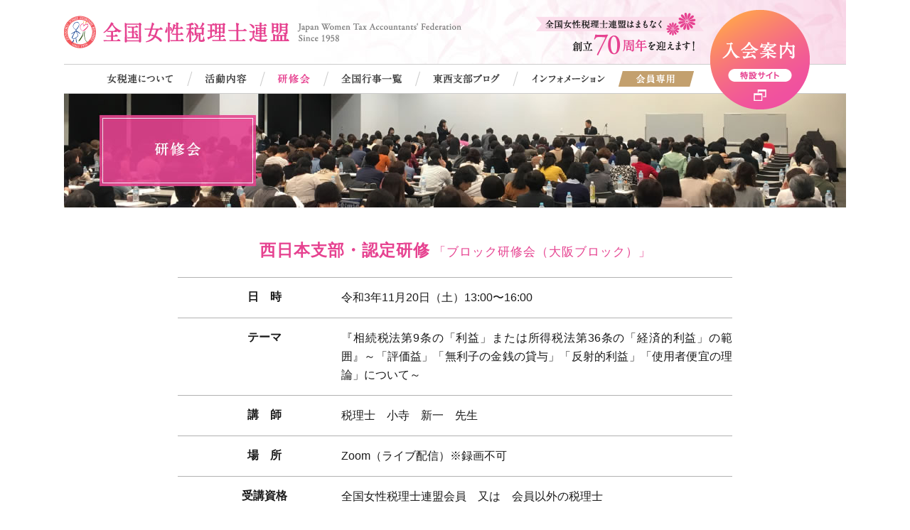

--- FILE ---
content_type: text/html
request_url: https://www.jozeiren.com/kensyu/20211120_oosaka.html
body_size: 4781
content:
<!DOCTYPE html>
<html lang="ja">
<head>
<meta charset="UTF-8">
<!-- Google tag (gtag.js) -->
<script async src="https://www.googletagmanager.com/gtag/js?id=G-T4LLRD5BNK"></script>
<script>
  window.dataLayer = window.dataLayer || [];
  function gtag(){dataLayer.push(arguments);}
  gtag('js', new Date());
  gtag('config', 'G-T4LLRD5BNK');
</script>
<meta name="viewport" content="width=device-width, initial-scale=1,minimum-scale=1.0">
<title>全国女性税理士連盟｜研修会</title>
<meta name="keywords" content="全国女性税理士連盟,女税連,女性税理士,税理士,全国総会,専門家,税金">
<meta name="description" content="女性によって構成された税の専門家集団である、全国女性税理士連盟・女税連の構成、活動等さまざまな情報を提供しています。">
<link rel="stylesheet" href="../common/css/normalize.css" />
<link rel="stylesheet" href="../common/css/main.css" />
</head>

<body id="kensyu" class="detail" data-responsejs='{ 
  "create": [{
  	"prop": "width",
    "prefix": "src",
    "lazy": true,
    "breakpoints": [0,768]
    }]
}'>
<div id="wrapper">
<header id="header_area">
<div id="header_inner">
<h1 id="logo"><a href="../"><img src="../common/img/all/all_header_logo.png" width="559" height="46" alt="全国女性税理士連盟" class="pc_display" /><img src="../common/img/all/all_header_logo_sp.png" width="" height="" alt="全国女性税理士連盟" class="sp_display" /></a></h1>

<div id="mobile_head">
<div id="nav_toggle">
<div>
<span></span>
<span></span>
<span></span>
</div>
<!-- / #nav_toggle --></div>
<!-- / #mobile_head --></div>
<p id="header_60th"><a href="../about/" class="j60th_btn"><img src="../common/img/all/all_header_70th.png" width="236" height="" alt="全国女性税理士連盟はまもなく創立70周年を迎えます！" /></a></p>
<p id="header_admission_btn"><a href="../admission/" target="_blank"><img src="../common/img/all/all_header_icon01.png" width="141" height="140" alt="入会案内特設サイト" class="pc_display" /><img src="../common/img/all/all_header_icon01_sp.png" width="" height="" alt="入会案内特設サイト" class="sp_display" /></a></p>
<!-- / #header_inner --></div>

<div id="nav_box">
<nav id="gnav_box">
<div id="nav_box_inner">
<ul id="gnav" class="gnav_slide_box">
<li id="gnavlist01"><a href="../about/" class="gnav_open_btn"><img src="../common/img/all/all_gnav_01.png" width="121" height="40" alt="女税連について" class="pc_display" /><img src="../common/img/all/all_gnav_01_sp.png" width="" height="38" alt="女税連について" class="sp_display" /><span class="sp_nav_openbtn">開閉</span></a>
	<ul class="sp_nav_inner">
    <li><a href="../about/" class="normal_link">女税連とは</a></li>
    <li id="spnav_about_message"><a href="../about/about_message.html" class="normal_link">会長挨拶</a></li>
    <li><a href="../about/about_sdgs.html" class="normal_link">SDGs宣言</a></li>
    <li><a href="../about/about_flag.html" class="normal_link">女税連旗</a></li>
		<li><a href="../about/about_media.html" class="normal_link">メディア掲載</a></li>
    <li><a href="../about/about_books.html" class="normal_link">女税連発刊物</a></li>
    <li id="spnav_about_60th"><a href="../about/about_60th.html" class="normal_link"><span class="snav_douga_title">【動画】</span><br>60年の歴史と活動</a></li>
    <li><a href="../about/about_outline.html" class="normal_link">組織概要</a></li>
    <li><a href="../about/about_access.html" class="normal_link">事務局所在地</a></li>
    </ul>
</li>
<li id="gnavlist02"><a href="../activity/" class="gnav_open_btn"><img src="../common/img/all/all_gnav_02.png" width="102" height="40" alt="活動内容" class="pc_display" /><img src="../common/img/all/all_gnav_02_sp.png" width="" height="38" alt="活動内容" class="sp_display" /><span class="sp_nav_openbtn">開閉</span></a>
	<ul class="sp_nav_inner">
    <li><a href="../activity/" class="normal_link">女税連の7つの活動</a></li>
    <li><a href="../activity/activity_yobo.html" class="normal_link">要望書</a></li>
    <li><a href="../activity/activity_senmon.html" class="normal_link">専門部</a></li>
    <li><a href="../activity/activity_iinkai.html" class="normal_link">特別委員会</a></li>
    <li><a href="../activity/activity_doko.html" class="normal_link">同好会</a></li>
    <li><a href="../activity/activity_challe.html" class="normal_link">チャレンジメール</a></li>
    <li><a href="../activity/activity_album_main.html" class="normal_link">活動アルバム</a></li>
    </ul>
</li>
<li id="gnavlist03"><a href="../kensyu/" class="normal_link"><img src="../common/img/all/all_gnav_03.png" width="89" height="40" alt="研修会" class="pc_display" /><img src="../common/img/all/all_gnav_03_sp.png" width="" height="38" alt="研修会" class="sp_display" /></a></li>
<li id="gnavlist04"><a href="../event/" class="normal_link"><img src="../common/img/all/all_gnav_04.png" width="129" height="40" alt="全国行事一覧" class="pc_display" /><img src="../common/img/all/all_gnav_04_sp.png" width="" height="38" alt="全国行事一覧" class="sp_display" /></a></li>
<li id="gnavlist05"><a href="../blog/" class="normal_link"><img src="../common/img/all/all_gnav_05.png" width="138" height="40" alt="東西支部ブログ" class="pc_display" /><img src="../common/img/all/all_gnav_05_sp.png" width="" height="38" alt="東西支部ブログ" class="sp_display" /></a></li>
<li id="gnavlist06"><a href="../info/form/" class="normal_link"><img src="../common/img/all/all_gnav_06.png" width="141" height="40" alt="インフォメーション" class="pc_display" /><img src="../common/img/all/all_gnav_06_sp.png" width="" height="38" alt="インフォメーション" class="sp_display" /></a></li>
<li id="gnavlist_member"><a href="../member/" class="gnav_open_btn"><img src="../common/img/all/all_gnav_member.png" width="106" height="40" alt="会員専用" class="pc_display" /><img src="../common/img/all/all_gnav_member_sp.png" width="" height="38" alt="会員専用" class="sp_display" /><span class="sp_nav_openbtn">開閉</span></a>
	<ul class="sp_nav_inner">
    <li><a href="../member/" class="normal_link">幹事会・役員会の<br>お知らせ</a></li>
    <li><a href="../member/member_kouenkai.html" class="normal_link">講演会・研修会・<br>研究報告</a></li>
    <!--<li><a href="../member/member_kaiin.html" class="normal_link">新入会員の紹介</a></li>-->
    <li><a href="../member/member_koho.html" class="normal_link">広報ツール</a></li>
		<!--<li id="side_list05"><a href="../member/member_cl.html" class="normal_link"><span class="f13">「人生100年時代<br>チェックリストQ30」</span></a></li>-->
    <li><a href="../member/member_kiyaku.html" class="normal_link">規約・規程</a></li>
    <li><a href="../member/member_kaihi.html" class="normal_link">会費について</a></li>
    <li><a href="../member/permanent/index.html" class="normal_link">常任幹事専用ページ</a></li>
    <li><a href="../member/member_meibo.html" class="normal_link">会員名簿</a></li>
		<li><a href="../member/member_yotei.html" class="normal_link">年間活動予定表</a></li>
    </ul>
</ul>
<p class="sp_display sp_admission_banner"><a href="../admission/"><img src="../common/img/all/all_header_icon02_sp.png" width="" height="40" alt="入会案内" /></a></p>
<!-- / #nav_box_inner --></div>
</nav>
<!-- / .nav_box --></div>
<div id="header_title">
<h2><img src="../common/img/kensyu/kensyu_header_img01_sp.jpg" width="1100" height="160" alt="研修会" data-src768="../common/img/kensyu/kensyu_header_img01.jpg" /></h2>
<!-- / #header_title --></div>
</header>

<div id="content">
<div id="content_inner" class="clearfix">
<div id="maincolumn">
<div class="content_box">
  
  <div id="ditail_area">
  <h3 class="detail_title">西日本支部・認定研修<span class="detail_subtitle">「ブロック研修会（大阪ブロック）」</span></h3>
    
  <div class="detail_box">
  <dl class="clearfix">
  <dt>日　時</dt>
  <dd>令和3年11月20日（土）13:00〜16:00</dd>
  <dt>テーマ</dt>
  <dd>『相続税法第9条の「利益」または所得税法第36条の「経済的利益」の範囲』～「評価益」「無利子の金銭の貸与」「反射的利益」「使用者便宜の理論」について～</dd>
  <dt>講　師</dt>
  <dd>税理士　小寺　新一　先生</dd>
  <dt>場　所</dt>
  <dd>Zoom（ライブ配信）※録画不可</dd>
  <dt>受講資格</dt>
  <dd>全国女性税理士連盟会員　又は　会員以外の税理士</dd>
  <dt>受講料</dt>
  <dd>会員　　1,000円<br>非会員　3,000円</dd>
  <dt>会費徴収</dt>
  <dd>事前振込で、振込確認後、ZoomのURLとテキスト（各自でダウンロード）を11月17日（水）までにメールで送ります。<br>ご入金後のキャンセルはお受けできません。ご了承願います。</dd>
  <dt>振込先</dt>
  <dd>三菱UFJ銀行／和泉支店<br>全国女性税理士連盟　西日本支部　大阪ブロック　会計　武澤裕子<br>（普通）口座番号0120840</dd>
  <dt>認定科目</dt>
  <dd>租税法</dd>
  <dt>認定時間</dt>
  <dd>3時間</dd>
  <dt>認定税理士会</dt>
  <dd>近畿税理士会</dd>
  <dt>主催</dt>
  <dd>全国女性税理士連盟 西日本支部 大阪ブロック</dd>
    
  <dt>備考</dt>
    <dd>
      <ul>
        <li class="circle_list">申込締切：令和3年11月15日（振込も同日締切）</li>
        <li class="circle_list">申込フォームに入力していただいたメールアドレスに、研修会参加用リンク及び当日資料を送信しますので、メールアドレスの入力に誤りがないようお願いします。</li>
        </ul>
      </dd>
  </dl>
  <!-- / .detail_box --></div>
    
  <!--<div class="appli_btn">
<a href="https://forms.gle/D5WVFeCfGeiGD8fu9" target="_blank">お申し込み</a>
</div>
<p class="center f16 tm20">なお、お申込み後のキャンセル・お問い合せなどは、<a href="../info/form/form.html" class="contact_link">こちらから</a>お願いいたします。<br>キャンセルの場合は、お申込みの研修会名、日時、キャンセルの理由などを必ずご入力ください。</p>-->
    
  <ul id="back">
  <li><a href="./">研修会一覧に戻る</a></li>
  </ul>
  <!-- / #ditail_area --></div>
  <!-- / .content_box --></div>
<!-- / #maincolumn --></div>

<div id="sidecolumn"> <!-- / #sidecolumn --></div>
<!-- / #content_inner --></div>
<!-- / #cotent --></div>

<footer id="footer">
<div id="footer_area">
<div id="footer_inner">
<div class="footerlist_box clearfix">
<ul>
<li class="sitename_title"><a href="/">全国女性税理士連盟事務局</a></li>
<li class="footer_contact_text">〒151-0051<br>
東京都渋谷区千駄ヶ谷5-15-13<br>
千駄ヶ谷エレガンス203号<br>
TEL.03-3226-0878（代）<br>
FAX.03-3226-0855</li>
</ul>
<ul>
<li class="maintitle"><a href="../about/">女税連について</a></li>
<li><a href="../about/">女税連とは</a></li>
<li><a href="../about/about_message.html">会長挨拶</a></li>
<li><a href="../about/about_sdgs.html">SDGs宣言</a></li>
<li><a href="../about/about_flag.html">女税連旗</a></li>
<li><a href="../about/about_media.html">メディア掲載</a></li>
<li><a href="../about/about_books.html">女税連発刊物</a></li>
<li><a href="../about/about_60th.html">60年の歴史と活動</a></li>
<li><a href="../about/about_outline.html">組織概要</a></li>
<li><a href="../about/about_access.html">事務局所在地</a></li>
</ul>
<ul>
<li class="maintitle"><a href="../activity/">活動内容</a></li>
<li><a href="../activity/">女税連の7つの活動</a></li>
<li><a href="../activity/activity_yobo.html">要望書</a></li>
<li><a href="../activity/activity_senmon.html">専門部</a></li>
<li><a href="../activity/activity_iinkai.html">特別委員会</a></li>
<li><a href="../activity/activity_doko.html">同好会</a></li>
<li><a href="../activity/activity_challe.html">チャレンジメール</a></li>
<li><a href="../activity/activity_album_main.html">活動アルバム</a></li>
</ul>
<ul>
<li class="maintitle"><a href="../kensyu/">研修会</a></li>
<li class="maintitle linkmargin01"><a href="../event/">全国行事一覧</a></li>
<li class="maintitle linkmargin01"><a href="../blog/">東西支部ブログ</a></li>
</ul>
<ul>
<li class="maintitle"><a href="../info/form/">インフォメーション</a></li>
<li><a href="../info/form/">お問い合わせ</a></li>
<li><a href="../info/info_sitemap.html">サイトマップ</a></li>
<li><a href="../info/info_privacy.html">個人情報保護方針</a></li>
<li><a href="../info/info_howto.html">ご利用にあたって</a></li>
</ul>
<ul>
<li class="maintitle"><a href="../member/">会員専用</a></li>
</ul>
<!-- / .footerlist_box --></div>
<!-- / #footer_inner --></div>
<!-- / #footer_area --></div>
<div id="copyright">
<div id="copyright_inner">
<p><small>Copyright &copy; Japan Women Tax Accountants' Federation</small></p>
<ul id="copyarea_link">
<!--<li><a href="#">リンク集</a></li>-->
<li><a href="../info/info_sitemap.html">サイトマップ</a></li>
<li><a href="../info/info_privacy.html">個人情報保護方針</a></li>
<li><a href="../info/info_howto.html">ご利用にあたって</a></li>
</ul>
<!-- / #copyright_inner --></div>
<!-- / #copyright --></div>
<div class="pageTop"><a href="#wrapper"><span>Page Top</span></a></div>
</footer>
<!-- / #wrapper --></div>
<!--JavaScript-->
<script type="text/javascript" src="//ajax.googleapis.com/ajax/libs/jquery/1.8/jquery.min.js"></script>
<script src="../common/js/jquery.easing.js"></script>
<script src="../common/js/common.js"></script>
<script src="../common/js/response.js"></script>
<script src="../common/js/gnav.js"></script>
<script src="../common/js/css_browser_selector.js"></script>
<script type="text/javascript">
var gaJsHost = (("https:" == document.location.protocol) ? "https://ssl." : "http://www.");
document.write(unescape("%3Cscript src='" + gaJsHost + "google-analytics.com/ga.js' type='text/javascript'%3E%3C/script%3E"));
</script>
<script type="text/javascript">
try {
var pageTracker = _gat._getTracker("UA-12629775-1");
pageTracker._trackPageview();
} catch(err) {}</script> <!--JavaScript-->
<div id="nav_filter" class="sp_display"></div>
</body>
</html>


--- FILE ---
content_type: text/css
request_url: https://www.jozeiren.com/common/css/main.css
body_size: 28847
content:
@charset "UTF-8";


/* ---------------------------------
main.css
--------------------------------- */

/*--------------------------------------
    RESET
--------------------------------------*/
/** {	outline: none; }
*/
html,body,div,ul,ol,li,dl,dt,dd,h1,h2,h3,h4,input,textarea { 
	margin: 0;
	padding: 0;
}
p {
	margin-top: 0;
	text-align: justify;
	-ms-text-justify: inter-ideograph;
}
img {
	margin: 0;
	padding: 0;
	vertical-align: bottom;
}
li { list-style: none; }
textarea {
	vertical-align: bottom;
}
.detail_box .detail_box_flex {
	display: flex;
	flex-direction: column;
	gap: 0.5em;
}
.detail_box .detail_box_flex_inner {
	display: flex;
	justify-content: space-between;
	gap: 1em;
}
.detail_box .detail_box_flex_inner dt,
.detail_box .detail_box_flex_inner dd {
	padding-left: 0;
	width: auto;
	white-space: nowrap;
}

/*--------------------------------------
    FONT
--------------------------------------*/
html {
	font-size: 62.5%;
}
body {
	min-width: 100%;
	line-height: 175%;
	text-align: justify;
	text-justify: inter-ideograph;
	color: #1a1a1a;
	font-family: Verdana, "游ゴシック", YuGothic, "ヒラギノ角ゴ ProN W3", "Hiragino Kaku Gothic ProN", "メイリオ", Meiryo, sans-serif;
	font-size: 1.5rem;
	font-style: normal;
	background-color: #ffffff;
}
.win body {
	font-family: Verdana, "メイリオ", Meiryo, "游ゴシック", YuGothic, "ヒラギノ角ゴ ProN W3", "Hiragino Kaku Gothic ProN", sans-serif;
}
.fontfamily_mincho {
	font-family: Century,"游明朝","Yu Mincho",YuMincho,"Hiragino Mincho ProN","HGS明朝E","メイリオ",Meiryo,serif;
}
.fontfamily_gothic {
	font-family: Verdana, "游ゴシック", YuGothic, "ヒラギノ角ゴ ProN W3", "Hiragino Kaku Gothic ProN", "メイリオ", Meiryo, sans-serif;
}
    @media all and (-ms-high-contrast:none) {
	body {
		font-family: "メイリオ", Meiryo, Verdana, "游ゴシック", YuGothic, "ヒラギノ角ゴ ProN W3", "Hiragino Kaku Gothic ProN", sans-serif !important;
	}
}

/*--------------------------------------
    LINK
--------------------------------------*/
a { color: #1a1a1a;/*GRAY*/ }
a:visited { }
a      { text-decoration: none; }
a:link { text-decoration: none; }
a:active { text-decoration: none; }
a:hover { text-decoration: underline; }
a:hover.over {
	text-decoration: none;
	transition: opacity 300ms ease-out;
	opacity: 0.5;
}
a img {
	transition: all 300ms ease-out;
}
a:hover img {
	opacity: 0.5;
	filter: alpha(opacity=50);
}
.yellow_marker {
	color: #000000;
	background-color: yellow;
}

/*--------------------------------------
    CLEARFIX
--------------------------------------*/
.clearfix:before,
.clearfix:after {
    content:"";
    display:table;
}
 
.clearfix:after {
    clear:both;
}
 
/*--------------------------------------
    COMMON
--------------------------------------*/
em { font-weight: bold; font-style: normal; }
.bold { font-weight: bold; } 
.center { text-align: center; }
.text_left { text-align: left; }
.text_right { text-align: right; }
.small_font { font-size: 82%; line-height: 155%; vertical-align: text-bottom; }
.textsize16 { font-size: 114%; }

.float_left { float: left; }
.float_right { float: right; }

.flex_box {
	display: -webkit-flex;
	display: flex;
}
.flex_space-between {
	justify-content: space-between;
}
.border_t_none { border-top: none !important; }
.border_b_none { border-bottom: none !important; }
.border_l_none { border-left: none !important; }
.border_r_none { border-right: none !important; }
.color_text { color: #e64290; }
.color_urgent { color: red; }
.small_font { font-size: 82%; line-height: 155%; vertical-align: text-bottom; }
.f11 { font-size: 1.1rem !important; }
.f12 { font-size: 1.2rem !important; }
.f13 { font-size: 1.3rem !important; }
.f14 { font-size: 1.4rem !important; }
.f15 { font-size: 1.5rem !important; }
.f16 { font-size: 1.6rem !important; }
.f17 { font-size: 1.7rem !important; }
.f18 { font-size: 1.8rem !important; }
.f19 { font-size: 1.9rem !important; }
.f20 { font-size: 2.0rem !important; }
.f21 { font-size: 2.1rem !important; }
.f22 { font-size: 2.2rem !important; }
.f23 { font-size: 2.3rem !important; }
.f24 { font-size: 2.4rem !important; }
.f25 { font-size: 2.5rem !important; }
.f26 { font-size: 2.6rem !important; }

.tm00 { margin-top: 0 !important; }
.tm05 { margin-top: 5px !important; }
.tm10 { margin-top: 10px !important; }
.tm15 { margin-top: 15px !important; }
.tm18 { margin-top: 18px !important; }
.tm20 { margin-top: 20px !important; }
.tm25 { margin-top: 25px !important; }
.tm30 { margin-top: 30px !important; }
.tm35 { margin-top: 35px !important; }
.tm40 { margin-top: 40px !important; }
.tm45 { margin-top: 45px !important; }
.tm50 { margin-top: 50px !important; }
.tm55 { margin-top: 55px !important; }
.tm60 { margin-top: 60px !important; }
.tm65 { margin-top: 65px !important; }
.tm70 { margin-top: 70px !important; }
.tm75 { margin-top: 75px !important; }
.tm80 { margin-top: 80px !important; }
.tm85 { margin-top: 85px !important; }
.tm90 { margin-top: 90px !important; }
.tm95 { margin-top: 95px !important; }
.tm100 { margin-top: 100px !important; }

.lm00 { margin-left: 0 !important; }
.lm05 { margin-left: 5px !important; }
.lm10 { margin-left: 10px !important; }
.lm15 { margin-left: 15px !important; }
.lm18 { margin-left: 18px !important; }
.lm20 { margin-left: 20px !important; }
.lm25 { margin-left: 25px !important; }
.lm30 { margin-left: 30px !important; }
.lm32 { margin-left: 32px !important; }
.lm35 { margin-left: 35px !important; }
.lm40 { margin-left: 40px !important; }
.lm45 { margin-left: 45px !important; }
.lm50 { margin-left: 50px !important; }
.lm55 { margin-left: 55px !important; }
.lm60 { margin-left: 60px !important; }
.lm65 { margin-left: 65px !important; }
.lm70 { margin-left: 70px !important; }
.lm75 { margin-left: 75px !important; }
.lm80 { margin-left: 80px !important; }
.lm85 { margin-left: 85px !important; }
.lm90 { margin-left: 90px !important; }
.lm95 { margin-left: 95px !important; }
.lm100 { margin-left: 100px !important; }

.rm00 { margin-right: 0 !important; }
.rm05 { margin-right: 5px !important; }
.rm10 { margin-right: 10px !important; }
.rm15 { margin-right: 15px !important; }
.rm18 { margin-right: 18px !important; }
.rm20 { margin-right: 20px !important; }
.rm25 { margin-right: 25px !important; }
.rm30 { margin-right: 30px !important; }
.rm35 { margin-right: 35px !important; }
.rm40 { margin-right: 40px !important; }
.rm45 { margin-right: 45px !important; }
.rm50 { margin-right: 50px !important; }
.rm55 { margin-right: 55px !important; }
.rm60 { margin-right: 60px !important; }
.rm65 { margin-right: 65px !important; }
.rm70 { margin-right: 70px !important; }
.rm75 { margin-right: 75px !important; }
.rm80 { margin-right: 80px !important; }
.rm85 { margin-right: 85px !important; }
.rm90 { margin-right: 90px !important; }
.rm95 { margin-right: 95px !important; }
.rm100 { margin-right: 100px !important; }


.bm00 { margin-bottom: 0 !important; }
.bm05 { margin-bottom: 5px !important; }
.bm10 { margin-bottom: 10px !important; }
.bm15 { margin-bottom: 15px !important; }
.bm18 { margin-bottom: 18px !important; }
.bm20 { margin-bottom: 20px !important; }
.bm25 { margin-bottom: 25px !important; }
.bm30 { margin-bottom: 30px !important; }
.bm35 { margin-bottom: 35px !important; }
.bm40 { margin-bottom: 40px !important; }
.bm45 { margin-bottom: 45px !important; }
.bm50 { margin-bottom: 50px !important; }
.bm55 { margin-bottom: 55px !important; }
.bm60 { margin-bottom: 60px !important; }
.bm65 { margin-bottom: 65px !important; }
.bm70 { margin-bottom: 70px !important; }
.bm75 { margin-bottom: 75px !important; }
.bm80 { margin-bottom: 80px !important; }
.bm85 { margin-bottom: 85px !important; }
.bm90 { margin-bottom: 90px !important; }
.bm95 { margin-bottom: 95px !important; }
.bm100 { margin-bottom: 100px !important; }

.sp_display {
	display: none !important;
}
.pc_display {
	display: block;
}
.pc_display_inline {
	display: inline-block;
}

.contact_link {
	color: #e64290;
	font-weight: bold;
}

.icon_west,
.icon_east,
.icon_zenkoku {
	display: inline-block;
	width: 74px;
	height: 20px;
	line-height: 20px;
	font-size: 78%;
	font-weight: bold;
	text-align: center;
	color: #fff;
	-webkit-border-radius: 3px;
	border-radius: 3px;
}
.icon_kaiin,
.icon_zeirishi {
	display: inline-block;
	width: 60px;
	height: 20px;
	line-height: 20px;
	font-size: 78%;
	font-weight: bold;
	text-align: center;
	color: #fff;
	-webkit-border-radius: 3px;
	border-radius: 3px;
}
.icon_roumushi {
	width: 100px;
}
.icon_kaikei {
	display: inline-block;
	width: 60px;
	height: 35px;
	line-height: 18px;
	font-size: 78%;
	font-weight: bold;
	text-align: center;
	color: #fff;
	-webkit-border-radius: 3px;
	border-radius: 3px;
	margin-top: 2px;
}
.icon_west { background: #F7B077;}
.icon_east { background: #9FC1E3;}
.icon_zenkoku { background: #F08CC8;}
.icon_kaiin { background: #E5418F;}
.icon_zeirishi { background: #666666;}
.icon_kaikei { background: #666666;}

.circle_list {
	list-style: disc;
	margin-left: 20px;
	}

/*--------------------------------------
    HEADER
--------------------------------------*/
#header_area {
	margin: 0 auto;
	position: relative;
	width: 1100px;
}
#header_area #header_inner {
	height: 90px;
	background: url(../img/all/all_header_bg.jpg) no-repeat 0 0;
}
h1#logo {
	margin: 0 auto;
	padding: 22px 0 0;
	text-align: left;
}
h1#logo img {
	margin: 0 0 0;
}
#header_area #header_inner #header_60th {
	position: absolute;
	top: 18px;
	right: 200px;
}
#header_area #header_admission_btn {
	position: absolute;
	top: 14px;
	right: 50px;
	z-index: 1000;
}
#header_area #header_title {
	margin: 0 0 0;
	padding: 0 0 0;
	display: block;
	width: 1100px;
}

/*--------------------------------------
    NAVIGATION
--------------------------------------*/
#gnav_box {
	width: 1100px;
	height: 40px;
	background-color: #fff;
	border-top: 1px solid #CCCCCC;
	border-bottom: 1px solid #CCCCCC;
}
#gnav {
	margin: 0 0 0;
	padding: 0 0 0 60px;
	width: 1040px;
	height: 40px;
	font-size: 0;
	overflow: hidden;
	background: #fff url(../img/all/all_gnav_00.png) no-repeat 60px 0;
}
#gnav li {
	margin: 0;
	display: inline-block;
	height: 40px;
}
#gnav li a:hover img {
	opacity: 0;
	filter: alpha(opacity=0);
	transition: all 300ms ease-out;
}
#gnav #gnavlist_member {
	background: #fff;
}
#gnav #gnavlist_member:hover img {
	opacity: 0.4;
	filter: alpha(opacity=40);
	transition: all 300ms ease-out;
}

/* current指定 */
#about #gnavlist01 a img,
#activity #gnavlist02 a img,
#kensyu #gnavlist03 a img,
#event #gnavlist04 a img,
#blog #gnavlist05 a img,
#info #gnavlist06 a img {
	opacity: 0;
	filter: alpha(opacity=0);
}
#toggle {
	display: none;
}

/* Toggle Button */
#nav_toggle {
	padding: 10px;
    position: absolute;
	display: none;
    width: 25px;
    height: 25px;
    top: 0;
    right: 16px;
    z-index: 9999;
	background-color: transparent;
    cursor: pointer;
}
#nav_toggle span {
    display: block;
    position: relative;
    width: 100%;
    height: 4px;
    background: #727172;
    left: 0;
    -webkit-transition: .35s ease-in-out;
    -moz-transition: .35s ease-in-out;
    transition: .35s ease-in-out;
}
#nav_toggle span:nth-child(1) {
    top: 0;
}
#nav_toggle span:nth-child(2) {
    top: 6px;
}
#nav_toggle span:nth-child(3) {
    top: 12px;
}

.sp_nav_openbtn {
	display: none;
}
.sp_nav_inner {
	margin: 0;
	display: none;
}

.snav_douga_title {
	position: relative;
	left: -10px;
}

/*--------------------------------------
    FOOTER
--------------------------------------*/
#footer {
	width: 100%;
	min-width: 1100px;
	background-color: #EFEFEF;
}
#footer_group_logo {
	margin: 20px 0;
	text-align: center;
}
footer #footer_area {
	padding-bottom: 20px;
}
#footer_inner {
	color: #727172;
}
footer #footer_area .footerlist_box {
	margin: 0 auto;
	padding: 15px 0 15px 60px;
	position: relative;
	width: 1040px;
}
footer #footer_area .footerlist_box ul {
	margin: 0 40px 0 0;
	padding-left: 40px;
	float: left;
	min-height: 142px;
	color: #414141;
	border-left: 1px solid #D9D9D9;
}
footer #footer_area .footerlist_box ul:first-child {
	margin: 0 40px 0 0;
	padding-left: 0;
	border-left: none;
}
footer #footer_area .footerlist_box ul:last-child {
	margin: 0 0 0 0;
}
footer #footer_area .footerlist_box ul li {
	line-height: 100%;
}
footer #footer_area .footerlist_box ul li a {
	font-size: 71%;
}
footer #footer_area .footerlist_box ul .maintitle a {
	font-weight: bold;
	font-size: 78%;
}
footer #footer_area .footerlist_box ul .sitename_title {
	margin: 5px 0 0;
}
footer #footer_area .footerlist_box ul .sitename_title a {
	color: #E64290;
	font-weight: bold;
	font-size: 96%;
}
footer #footer_area .footerlist_box ul .linkmargin01 {
	margin: 1em 0 0;
	line-height: 100%;
}
footer #footer_area .footerlist_box ul .footer_contact_text {
	margin: 10px 0 0;
	font-size: 86%;
	line-height: 175%;
}
#copyright {
	display: block;
	width: 100%;
	height: 30px;
	color: #fff;
	background: #E64290;
	font-size: 100%;
}
#copyright_inner {
	position: relative;
	margin: 0 auto;
	width: 980px;
}
#copyright small {
	display: block;
	font-family: "Times New Roman", "游明朝", YuMincho, "ヒラギノ明朝 ProN W3", "Hiragino Mincho ProN", "メイリオ", Meiryo, serif;
}
#copyright p {
	margin: 0;
	line-height: 30px;
	text-align: right;
}
#copyright #copyarea_link {
	position: absolute;
	top: 0;
	left: 0;
}
#copyright #copyarea_link li {
	display: inline-block;
	line-height: 30px;
	font-size: 86%;
}
#copyright #copyarea_link li:after {
	content: "";
	width: 1px;
	height: 15px;
	border-right: 1px #fff solid;
}
#copyright #copyarea_link li:first-child a {
	margin-left: 0;
}
#copyright #copyarea_link li a {
	margin: 0 25px;
	display: inline-block;
	color: #fff;
}

/* ページトップへ戻るボタン */
footer .pageTop {
	position: fixed;
	bottom: -100px;
	right: 20px;
	z-index: 100;
	display: block;
	text-align: center;
	overflow: hidden;
	border-radius: 50%;
}
footer .pageTop a {
	position: relative;
	display: block;
	width: 70px;
	height: 70px;
	color: #fff;
	font-size: 85%;
	line-height: 70px;
	background-color: #e64290;
	transition: all 300ms ease-out;
}
footer .pageTop a:before {
	content: "";
	margin: 0 auto;
	position: absolute;
	top: 37%;
	left: 0;
	right: 0;
	display: inline-block;
	width: 30px;
	height: 30px;
	border-right: 3px solid #fff;
	border-bottom: 3px solid #fff;
	-moz-transform: rotate(225deg);
	-webkit-transform: rotate(225deg);
	-o-transform: rotate(225deg);
	-ms-transform: rotate(225deg);
	transform: rotate(225deg);
}
footer .pageTop a:hover {
	opacity: 0.5;
	text-decoration: none;
}
footer .pageTop a span {
	display: none;
}

/*--------------------------------------
    LAYOUT
--------------------------------------*/
#wrapper {
}
#content {
	margin: 0 auto;
	width: 1100px;
	min-height: 600px;
}
#content_inner {
	margin: 30px auto 40px;
	width: 980px;
}
#maincolumn {
	width: 780px;
	float: right;
}
#sidecolumn {
	margin-right: 35px;
	width: 165px;
	float: left;
}
#lead_text {
	font-size: 1.5rem;
	font-weight: bold;
}
.content_box {
	position: relative;
}

/*--------------------------------------
    LAYOUT_SIDE_MENU
--------------------------------------*/
#side_menu_box li {
	margin-bottom: 8px;
	position: relative;
	line-height: 1;
}
#side_menu_box li a {
    padding: 8px 0 8px 1em;
	display: block;
    line-height: 120%;
	color: #1a1a1a;
	font-size: 1.5rem;
	background-color: #e5e5e5;
}
#side_menu_box li a {
	text-decoration: none;
}
#side_menu_box li:after {
	content: "";
	display: block;
    position: absolute;
    bottom: 0;
    left: 0;
	width: 0;
	height: 2px;
	background-color: #e74291;
	transition: .6s;
}
#side_menu_box li:hover {
	color: #F3A0C7;
}
#side_menu_box li:hover {
	color: #E64290;
}
#side_menu_box li:hover:after {
	width: 100%;
}
#side_menu_box .special_color a {
	color: #fff;
	font-weight: bold;
	background-color: #d1b690;
}
#side_menu_box .special_color_Q30 a {
	color: #fff;
	font-weight: bold;
	background-color: #f5b39b;
}
#side_menu_box .special_color a:hover {
	color: #fff;
}
#side_menu_box .special_color:after {
	background-color: #a57126;
}

/* current指定 */
.about01 #side_list01 a,
/*.about02 #side_list02 a,*/
.about03 #side_list03 a,
.about04 #side_list04 a,
/*.about05 #side_list05 a,*/
.about06 #side_list06 a,
.about07 #side_list07 a,
.about08 #side_list08 a,
.about09 #side_list09 a,
.activity01 #side_list01 a,
.activity02 #side_list02 a,
.activity03 #side_list03 a,
.activity04 #side_list04 a,
.activity05 #side_list05 a,
.activity06 #side_list06 a,
.activity07 #side_list07 a,
.info01 #side_list01 a,
.info02 #side_list02 a,
.info03 #side_list03 a,
.info04 #side_list04 a,
.info05 #side_list05 a,
.member01 #side_list01 a,
.member02 #side_list02 a,
.member03 #side_list03 a,
.member04 #side_list04 a,
.member05 #side_list05 a,
.member06 #side_list06 a,
.member07 #side_list07 a,
.member08 #side_list08 a,
.member10 #side_list10 a {
	color: #E64290;
	font-weight: bold;
}

/* チェックリストQ30用 */
.member09 #side_list09 a {
	text-shadow: 1px 1px 1px #666;
}

/* 会長挨拶用 */
.about02 #side_list02 a {
	text-shadow: 1px 1px 1px #666;
}
.about02 #side_list02:after {
	width: 100%;
}

/* 60th用 */
#side_menu_box .special_color02 a {
	color: #4d4d4d;
	font-size: 1.25rem;
	font-weight: bold;
	background-color: #F4B5D3;
}
.about05 #side_list05.special_color02 a {
	color: #fff;
	font-weight: bold;
	text-shadow: 1px 1px 1px #666;
}
.about05 #side_list05:after {
	width: 100%;
}
.special_color02 .special02_fonts {
	font-size: 1.0rem;
	vertical-align: bottom;
}


/*--------------------------------------
    LAYOUT_TITLE
--------------------------------------*/
/* ページ見出し01 */
.page_title01 {
    margin: 0 0 20px;
    padding: 0 0 12px;
    display: inline-block;
    font-size: 2.3rem;
    font-weight: bold;
    font-family:　Century,游明朝,"Yu Mincho",YuMincho,"Hiragino Mincho ProN",HGS明朝E,メイリオ,Meiryo,serif;
    border-bottom: 2px solid #e64290;
}
/* ページ見出し02_width200固定 */
.page_title02 {
    margin: 0 0 15px;
    display: block;
    width: 196px;
    height: 46px;
    line-height:46px;
    font-size: 2rem;
    font-weight: bold;
    text-align: center;
    border: 2px solid #E74291;
}
/* ページ見出し02_width200以上 */
.page_title02_02 {
    margin: 0 0 15px;
    padding: 0 30px;
    display: inline-block;
    min-width: 196px;
    height: 46px;
    line-height:46px;
    font-size: 2rem;
    font-weight: bold;
    text-align: center;
    border: 2px solid #E74291;
}
/* ページ見出し02_width可変 */
.page_title02_03 {
    margin: 0 0 15px;
    padding: 0 30px;
    display: inline-block;
    height: 46px;
    line-height:46px;
    font-size: 2rem;
    font-weight: bold;
    text-align: center;
    border: 2px solid #E74291;
}


/*--------------------------------------
    LAYOUT_TABLE
--------------------------------------*/
.table_list_box table {
	margin: 0;
	padding: 0;
	width: 100%;
	font-feature-settings: "palt";
	border-spacing: 0 !important;
}
.table_list_box tr {
}
.table_list_box th {
	margin: 0;
	padding: 0;
	height: 40px;
	line-height: 40px;
	text-align: center;
	font-weight: bold;
	background: #F5F0EB;
	border-bottom: 1px solid #B2B2B2;
	border-right: 1px solid #B2B2B2;
}
.table_list_box td {
	padding: 15px 10px;
	line-height: 157%;
	background: #fff;
	border-bottom: 1px solid #B2B2B2;
	border-right: 1px solid #B2B2B2;
}
.table_list_box .last_r td {
	border-bottom: none;
}

/*--------------------------------------
    LAYOUT_SUBNAVI
--------------------------------------*/
#snav_area {
	position: absolute;
	top: 7px;
	left: 230px;
}
#snav_box {
	display: flex;
	flex-wrap: wrap;
}
#snav_box li {
	margin-right: 10px;
	width: 100%;
	width: 70px;
	height: 20px;
}
#snav_box li:nth-child(n+7) {
	margin-top: 10px;
}
#snav_box li a {
	display: block;
	line-height: 20px;
	text-align: center;
	font-size: 1.2rem;
	border: 1px solid #e74291;
	transition: 300ms;
}
#snav_box li a:hover {
	color: #fff;
	background-color: #e74291;
	text-decoration: none;
}

/*--------------------------------------
    LAYOUT_APPLICATION /　送信ボタン
--------------------------------------*/
.appli_btn {
	margin: 30px auto 0;
	width: 300px;
	height: 60px;
}
.appli_btn a {
	display: block;
	line-height: 60px;
	color: #fff;
	text-align: center;
	font-size: 143%;
	font-weight: bold;
	background-color: #e64290;
	transition: .5s
}
.appli_btn a:hover {
	text-decoration: none;
	opacity: 0.5
}
.appli_btn02 {
	margin: 30px auto 0;
	width: 300px;
	height: 60px;
}
.appli_btn02 a {
	display: block;
	line-height: 60px;
	color: #fff;
	text-align: center;
	font-size: 143%;
	font-weight: bold;
	background-color: rgb(3, 169, 244);
	transition: .5s
}
.appli_btn02 a:hover {
	text-decoration: none;
	opacity: 0.5
}
/*--------------------------------------
    TOP /　トップページ
--------------------------------------*/
#toppage #content_inner {
	margin: 0 0 40px;
	width: 1100px;
}
#toppage #maincolumn {
	width: 1100px;
	float: none;
}
#toppage #sidecolumn {
	display: none;
}
#toppage .top_left_contents {
	float: left;
	width: 534px;
}
#toppage .top_right_contents {
	float: right;
	width: 534px;
}
#toppage #slideimg_area {
	width: 534px;
}
#toppage #top_btn_box {
	position: relative;
	background: url(../img/top/top_bg_img_map.png) no-repeat right 0 bottom 20px;
}
#toppage #top_btn_box #area_linkbtn01 {
	margin: 0;
	position: absolute;
	bottom: 45px;
	right: 15px;
}
#toppage #top_btn_box #area_linkbtn02 {
	margin: 0;
	position: absolute;
	bottom: -15px;
	right: 151px;
}
#toppage #top_btn_box #area_linkbtn03 {
	margin: 0;
	position: absolute;
	top: 140px;
	right: 120px;
}
#toppage #top_btn_box #area_linkbtn03 a {
	display: block;
	width: 110px;
	height: 110px;
	line-height: 150%;
	text-align: center;
	color: #fff;
	font-size: 1.6rem;
	font-weight: bold;
	background: #0071BD;
	-webkit-border-radius: 50%;
	-moz-border-radius: 50%;
	border-radius: 50%;
}
#toppage #top_btn_box #area_linkbtn03 a:hover {
	background: #9FC1E3;
	-webkit-transition: all 300ms ease-out;
	-moz-transition: all 300ms ease-out;
	-ms-transition: all 300ms ease-out;
	-o-transition: all 300ms ease-out;
	transition: all 300ms ease-out;
}
#toppage #top_btn_box #area_linkbtn03 a .linktext {
	padding-top: 35px;
	display: inline-block;
}
@media screen and (max-width: 768px) {
	#toppage #top_btn_box #area_linkbtn03 {
		top: 70%;
	}
}
@media screen and (max-width: 425px) {
	#toppage #top_btn_box #area_linkbtn03 {
		top: 60%;
	}
}

#toppage #top_btn_box li {
	margin-top: 20px;
}
/* 共通_新着欄 */
#toppage .top_news_box {
}
#toppage .top_news_box .news_title_area {
	position: relative;
}
#toppage .top_news_box .news_title {
	padding: 0 0 10px;
}
#toppage .top_news_box .news_list_link {
	margin: 0;
	padding: 0;
	position: absolute;
	bottom: 0px;
	right: 0;
	line-height: 20px;
}
#toppage .top_news_box .news_list_link a {
	position: relative;
	display: inline-block;
	padding: 0 10px 0 25px;
	font-size: 71%;
	font-weight: bold;
	color: #fff;
	background: #404040;
}
#toppage .top_news_box .news_list_link a:before {
	content: "";
	position: absolute;
	top: 0;
	left: 0;
	width: 0;
	height: 0;
	border-left: 20px solid #fff;
	border-bottom: 20px solid #404040;
}
#toppage .top_news_box .news_list_link:hover a {
	text-decoration: underline;
}
#toppage .top_news_box dl {
	height: 336px;
	border-top: 2px solid #404040;
	border-bottom: 2px solid #404040;
	overflow: auto;
}
#toppage .top_news_box dt {
	padding: 10px 0;
	display: block;
	line-height: 20px;
	font-size: 92%;
	float: left;
	clear: both;
}
#toppage .top_news_box dt:first-child + dd {
	border-top: none;
}
#toppage .top_news_box dd {
	padding: 10px 10px 10px 180px;
	display: block;
	line-height: 150%;
	font-size: 92%;
	border-top: 1px dashed #BFBFBF;
}
#toppage .top_news_box dt .date {
	display: inline-block;
	width: 94px;	
}
/* 新着欄_最新情報 */
#toppage .top_news_box#news_latest {
	margin-left: 50px;
}
/* 新着欄_研修会のお知らせ */
#toppage .top_news_box#news_kensyu {
	margin: 0 50px 0 0;
}
/* 新着欄_カテゴリーのアイコン */
#toppage .top_news_box .icon_cate {
	display: inline-block;
	width: 74px;
	height: 20px;
	line-height: 20px;
	text-align: center;
	font-size: 85%;
	font-weight: bold;
	color: #fff;
	-webkit-border-radius: 3px;
	border-radius: 3px;
}
/* 新着欄_カテゴリー2つ目 */
#toppage .top_news_box dt.line02,
#toppage .top_news_box dd.line02 {
	min-height: 45px;
}
#toppage .top_news_box .cate02 {
	margin: 5px 0 0 94px;
}
/* カテゴリーの色 */
#toppage .top_news_box .icon_cate.news { background: #0071bc; }
#toppage .top_news_box .icon_cate.teiki { background: #EA9A9F; }
#toppage .top_news_box .icon_cate.youbou { background: #BBA1CB; }
#toppage .top_news_box .icon_cate.tokusetsu { background: #ED7AB1; }
#toppage .top_news_box .icon_cate.kaiin { background: #C29F6D; }
#toppage .top_news_box .icon_cate.media { background: #91C864; }
#toppage .top_news_box .icon_cate.kaicho { background: #FF96D2; }
#toppage .top_news_box .icon_cate.west { background: #F7B077;}
#toppage .top_news_box .icon_cate.east { background: #9FC1E3;}
#toppage .top_news_box .icon_cate.zenkoku { background: #F08CC8;}

/* バナー */
#top_banner_area {
	margin: 25px auto 0;
	position: relative;
	width: 1040px;
}
#top_banner_area ul {
	position: absolute;
	left: 4px;
}
#top_banner_area li:first-child {
	margin-left: 0;
}
#top_banner_area li {
}
#top_banner_area .car_btn {
	position: absolute;
	width: 12px;
	height: 60px;
}
#top_banner_area .car_btn a {
	padding-left: 12px;
	display: block;
	width: 0;
	height: 100%;
	overflow: hidden;
}
#top_banner_area #prev_btn {
	top: 0;
	left: 0;
	background: url(../img/top/top_banner_arrow01.png) no-repeat 0 0;
}
#top_banner_area #next_btn {
	top: 0;
	right: 0;
	background: url(../img/top/top_banner_arrow02.png) no-repeat 0 0;
}
.blink {
	animation: flash 0.5s ease infinite alternate;
}
@keyframes flash {
	0% {
		opacity: 0;
	}
	100% {
		opacity: 1;
	}
}	

#area_linkbtn03 .blink {
	animation: flash 0.8s ease infinite alternate;
}
@keyframes flash {
	0% {
		opacity: 0;
	}
	100% {
		opacity: 1;
	}
}	
/*--------------------------------------
    NEWSLIST /　最新情報一覧
--------------------------------------*/
#toppage.newslist .top_news_box {
	margin: 40px auto 0 !important;
	width: 740px;
}
#toppage.newslist .top_news_box dl {
	margin-top: 20px;
	height: auto;
}

/*--------------------------------------
    ABOUT /　女税連について
--------------------------------------*/
/* 女税連とは */
#about .miryoku_box #miryoku_list01 {
	position: relative;
	background: url(../img/about/about_01_flower01.png) no-repeat right 290px bottom 0;
}
#about .miryoku_box #miryoku_list02 {
	padding-left: 248px;
	position: relative;
}
#about .miryoku_box #miryoku_list03 {
	padding-left: 115px;
	position: relative;
	background: url(../img/about/about_01_flower02.png) no-repeat 0 0;
}
#about .miryoku_box li #miryoku_list_img01 {
	position: absolute;
	top: -35px;
	right: 70px;
}
#about .miryoku_box li #miryoku_list_img02 {
	position: absolute;
	top: -35px;
	left: 0;
}
#about .miryoku_box li #miryoku_list_img03 {
	position: absolute;
	top: -35px;
	right: 70px;
}
#about .miryoku_box li .miryoku_title {
	margin: 20px 0 15px;
}
#about .miryoku_box li .miryoku_word li {
	margin: 20px 0 60px;
	padding: 0 15px;
	display: inline-block;
	height: 26px;
	line-height: 26px;
	color: #fff;
	font-size: 114%;
	background: #EB68A6;
	font-family: "Times New Roman", "游明朝", YuMincho, "ヒラギノ明朝 ProN W3", "Hiragino Mincho ProN", "メイリオ", Meiryo, serif;
}
#about .miryoku_box #miryoku_list01 dd,
#about .miryoku_box #miryoku_list03 dd {
	margin-left: 40px;
}
#about .ayumi_list {
	font-size: 107%;
}
#about .ayumi_list dt {
	float: left;
	clear: both;
}
#about .ayumi_list dd {
	padding: 0 0 0 10.5em;
}

/* 会長挨拶 */
#about #message_area {
	width: 510px;
	float: right;
}
#about #profile_area {
	margin-top: 5px;
	width: 220px;
	float: left;
}
#about #position {
	margin-top: 15px;
	margin-bottom: 0;
	text-align: right;
	font-family: "Times New Roman", "游明朝", YuMincho, "ヒラギノ明朝 ProN W3", "Hiragino Mincho ProN", "メイリオ", Meiryo, serif;
	font-size: 1.3rem;
}
#about #name {
	margin-bottom: 0;
	text-align: right;
	color: #e64290;
	font-family: "Times New Roman", "游明朝", YuMincho, "ヒラギノ明朝 ProN W3", "Hiragino Mincho ProN", "メイリオ", Meiryo, serif;
	font-size: 2rem;
}
#about .about_maintitle {
	margin: 0 0 15px;
	line-height: 145%;
	color: #e64290;
	font-family: "Times New Roman", "游明朝", YuMincho, "ヒラギノ明朝 ProN W3", "Hiragino Mincho ProN", "メイリオ", Meiryo, serif;
	font-size: 2.4rem;
}
/* 会長挨拶_動画版用 
.about02 #message_area {
	margin: auto 0;
	width: 510px;
	float: right;
}
.about02 #profile_area {
	margin: auto 0;
}
.about02 #profile_area:last-child {
	margin-top: 50px;
}
.about02 .profile_01,
.about02 .profile_02 {
	margin-top: 31px;
	float: left;
}
.about02 .video_btn a {
	margin: 0 auto;
	padding: 0 10px;
	width: 70%;
	display: block;
	height: 40px;
	line-height: 40px;
	font-weight: bold;
	font-size: 1.5rem;
	text-align: center;
	color: #fff;
	background: #e5418f;
	-webkit-border-radius: 40px 40px;
	border-radius: 40px 40px;
}
.about02 #position {
	margin-top: 15px;
	margin-bottom: 0;
	text-align: right;
	font-family: "Times New Roman", "游明朝", YuMincho, "ヒラギノ明朝 ProN W3", "Hiragino Mincho ProN", "メイリオ", Meiryo, serif;
	font-size: 1.3rem;
}
.about02 #name {
	margin-bottom: 0;
	text-align: right;
	color: #e64290;
	font-family: "Times New Roman", "游明朝", YuMincho, "ヒラギノ明朝 ProN W3", "Hiragino Mincho ProN", "メイリオ", Meiryo, serif;
	font-size: 2rem;
}
.about02 .about_maintitle {
	margin: 0 0 15px;
	line-height: 145%;
	color: #e64290;
	font-family: "Times New Roman", "游明朝", YuMincho, "ヒラギノ明朝 ProN W3", "Hiragino Mincho ProN", "メイリオ", Meiryo, serif;
	font-size: 2.4rem;
}
*/
/* 女税連旗 */
.about08 #message_area {
	width: 510px;
	float: right;
}
.about08 #profile_area {
	margin-top: 5px;
	width: 220px;
	float: left;
}
.about08 #position {
	margin-top: 15px;
	margin-bottom: 0;
	text-align: right;
	font-family: "Times New Roman", "游明朝", YuMincho, "ヒラギノ明朝 ProN W3", "Hiragino Mincho ProN", "メイリオ", Meiryo, serif;
	font-size: 1.3rem;
}
.about08 #name {
	margin-bottom: 0;
	text-align: right;
	color: #e64290;
	font-family: "Times New Roman", "游明朝", YuMincho, "ヒラギノ明朝 ProN W3", "Hiragino Mincho ProN", "メイリオ", Meiryo, serif;
	font-size: 2rem;
}
.about08 .about_maintitle {
	margin: 0 0 15px;
	line-height: 145%;
	color: #e64290;
	font-family: "Times New Roman", "游明朝", YuMincho, "ヒラギノ明朝 ProN W3", "Hiragino Mincho ProN", "メイリオ", Meiryo, serif;
	font-size: 2.4rem;
}

/* メディア掲載 */
.about03 .inner_box {
	margin-bottom: -35px;
}
#about #media_area {
	margin-top: 10px;
}
#about #media_area dt {
	width: 240px;
	min-height: 100px;
	color: #757575;
	font-size: 1.4rem;
	float: left;
}
#about #media_area .media_name {
	margin: 0 15px;
	display: inline-block;
	width: 120px;
	height: 30px;
	line-height: 30px;
	text-align: center;
	color: #1a1a1a;
	font-size: 1.4rem;
	font-weight: bold;
	border: 1px solid #e64290;
}
#about #media_area dd {
	padding: 0 160px 12px 0;
	position: relative;
	top: -35px;
	display: table-cell;
	width: 380px;
	height: 100px;
	vertical-align: middle;
}
#about #media_area dd em {
	font-weight: bold;
}
#about #media_area dd a {
	position: absolute;
	top: 30px;
	right: 0;
}
#about #media_area #list01 {
	background: url(../img/about/about_03_thum01.png) no-repeat 91% 50%; 
}
#about #media_area #list02 {
	background: url(../img/about/about_03_thum02.png) no-repeat 91% 50%; 
}
#about #media_area #list03 {
	background: url(../img/about/about_03_thum03.png) no-repeat 91% 50%; 
}
#about #media_area #list04 {
	background: url(../img/about/about_03_thum04.png) no-repeat 91% 50%; 
}
#about #media_area #list05 {
	background: url(../img/about/about_03_thum05.png) no-repeat 91% 50%; 
}
#about #media_area #list06 {
	background: url(../img/about/about_03_thum06.png) no-repeat 91% 50%; 
}
#about #media_area #list07 {
	background: url(../img/about/about_03_thum07.png) no-repeat 91% 50%; 
}
#about #media_area #list08 {
	background: url(../img/about/about_03_thum08.png) no-repeat 91% 50%; 
}
#about #media_area #list09 {
	background: url(../img/about/about_03_thum09.png) no-repeat 91% 50%; 
}
#about #media_area #list10 {
	background: url(../img/about/about_03_thum10.png) no-repeat 91% 50%; 
}
#about #media_area #list11 {
	background: url(../img/about/about_03_thum11.png) no-repeat 91% 50%; 
}
#about #media_area #list12 {
	background: url(../img/about/about_03_thum12.png) no-repeat 91% 50%; 
}
#about #media_area #list13 {
	background: url(../img/about/about_03_thum13.png) no-repeat 91% 50%; 
}
#about #media_area #list14 {
	background: url(../img/about/about_03_thum14.png) no-repeat 91% 50%; 
}
#about #media_area #list15 {
	background: url(../img/about/about_03_thum15.png) no-repeat 91% 50%; 
}
#about #media_area #list16 {
	background: url(../img/about/about_03_thum16.png) no-repeat 91% 50%; 
}
#about #media_area #list17 {
	background: url(../img/about/about_03_thum17.png) no-repeat 91% 50%; 
}
#about #media_area #list18 {
	background: url(../img/about/about_03_thum18.png) no-repeat 91% 50%; 
}
#about #media_area #list19 {
	background: url(../img/about/about_03_thum19.png) no-repeat 91% 50%; 
}
#about #media_area #list20 {
	background: url(../img/about/about_03_thum20.png) no-repeat 91% 50%; 
}
#about #media_area #list21 {
	background: url(../img/about/about_03_thum21.png) no-repeat 91% 50%; 
}
#about #media_area #list22 {
	background: url(../img/about/about_03_thum22.png) no-repeat 91% 50%; 
}
#about #media_area #list23 {
	background: url(../img/about/about_03_thum23.png) no-repeat 91% 50%; 
}

/* 女税連発刊物 */
/* snav */
.about04 #snav_box li {
	width: 100px;
}
.about04 .inner_box {
	position: relative;
	width: 780px;
}
.about04 .page_title02 {
	width: 180px;
}
#about .book_list {
	margin: 24px -21px 30px 0;
	width: 801px;
}
#about .book_list li {
	margin-right: 21px;
	float: left;
}
#about .book_list li p {
	margin-top: 8px;
	line-height: 145%;
	text-align: center;
	font-size: 1.2rem;
}
#about .title_comment {
	position: absolute;
	top: 13px;
	left: 205px;
	font-size: 1.4rem;
}

/* 60周年記念事業 */
.about05 .page_title02,
.about05 .page_title02_02,
.about10 .page_title02,
.about10 .page_title02_02,
.about11 .page_title02,
.about11 .page_title02_02 {
	margin-top: 40px;
}
.about05 .content_box p,
.about10 .content_box p,
.about11 .content_box p {
	margin: 0;
}
.about05 .movie_iframe,
.about10 .movie_iframe,
.about11 .movie_iframe {
	margin: 30px 0 40px;
	background: #fff;
	border: 4px solid #F4B5D3;
}
.about05 .movie_iframe iframe,
.about10 .movie_iframe iframe,
.about11 .movie_iframe iframe {
	margin: 0 auto;
	display: block;
}
#about #comment60th_area {
	padding: 25px 50px;
	box-shadow: 0 0 0 2px #c3a06e inset, 0 0 0 6px #fff inset, 0 0 0 7px #c3a06e inset;
}
#about #comment_list {
	margin: 20px auto 0;
	width: 500px;
}
#about #comment_list ul {
	margin-right: -20px;
	width: 520px;
}
#about #comment_list li {
	margin: 0 20px 20px 0;
	width: 240px;
	height: 42px;
	float: left;
}
#about #comment_list li a,
#about #comment_list li .nolinkbtn {
	display: block;
	line-height: 42px;
	text-align: center;
	color: #e64290;
	font-weight: bold;
	background-color: #f3ece2;
}
#about .chairman {
	text-align: right;
}
#about #info_60th {
	padding: 15px 50px 25px;
	background: #fef6f9;
}
#about .title_60th {
	margin: 0 0 20px;
	height: 51px;
	line-height: 50px;
	color: #e64290;
	text-align: center;
	font-size: 2.2rem;
	background: url(../img/about/about_05_flower01.gif) no-repeat 81% 0;
}
#about #place_list {
	margin: 50px auto 0;
	width: 550px;
	font-size: 1.6rem;
}
#about #place_list > dl > dt {
	margin-top: 40px;
	padding-bottom: 10px;
	line-height: 1;
	font-size: 1.8rem;
	font-weight: bold;
	border-bottom: 1px solid #e64290;
}
#about #place_list dl dl {
	margin-top: 10px;
	position: relative;
}
#about #place_list dl > dd dt {
	width: 5em;
	float: left;
}
#about #place_list dl > dd dd {
	padding-left: 5em;
}

#about .link_pdficon {
	margin: 0 auto 0;
	padding: 12px;
	width: 23.5em;
	border-bottom: 1px solid #b2b2b2;
}
#about .link_pdficon a {
	padding: 0 0 0 52px;
	display: table-cell;
	height: 41px;
	color: #1a1a1a;
	font-weight: bold;
	vertical-align: middle;
	background: url(../img/all/all_icon_pdf_S.gif) no-repeat 0 50%;
}
#about .link_pdficon a:hover {
	color: #E64290;
	text-decoration: none;
	transition: .4s;
}
#about .note {
	margin-top: 40px;
}

/* 組織概要 */
.about06 .content_box {
	background: url(../img/about/about_06_img01.png) no-repeat 95% 72px;
}
#about #block_area {
	margin-top: 40px;
	position: relative;
}
#about .block_box > dl > dt {
	line-height: 1;
	font-size: 1.7rem;
	font-weight: bold;
}
#about .block_box dl dl {
	margin-top: 10px;
	font-size: 1.4rem;
}
#about .block_box dl > dd dt {
	width: 10em;
	float: left;
}
#about .block_box dl > dd dd {
	padding-left: 10em;
	border-bottom: 1px solid;
}
#about .block_box dl > dd dd:last-child {
	border: none;
}
#about #west_block {
	width: 310px;
}
#about #west_block > dl > dt {
	color: #fa963c;
}
#about #west_block dl > dd dd {
	border-color: #fdcb9d;
}
#about #east_block {
	position: absolute;
	top: 153px;
	right: 0;
	width: 294px;
}
#about #east_block > dl > dt {
	color: #64a0d2;
}
#about #east_block dl > dd dd {
	border-color: #b1cfe9;
}
#about #organization {
	margin: 90px auto 0;
	width: 666px;
}

/* 事務局所在地 */
#about #info_area {
	font-size: 1.4rem;
}
#about #info_area dt {
	width: 5em;
	font-feature-settings : "palt";
	float: left;
}
#about #info_area dd {
	padding-left: 6em;
}
#about #info_area dd li {
	margin-left: 0.25em;
	color: #8c8c8c;
	list-style: disc inside;
}
#about #info_area dd li span {
	margin-left: -0.5em;
	color: #1a1a1a;
}
#about #map_area {
	margin-top: 40px;
}
/* SDGs宣言 */
#about #documents h4 {
	margin-bottom: 20px;
	line-height: 2.5em;
	text-align: center;
	font-size: 130%;
	font-weight: bold;
	letter-spacing: 0.2em;
}
#about #documents h5 {
	margin: 30px 0 0 18px;
	padding: 0px;
	font-size: 90%;
	font-weight: bold;
	color: #333;
	letter-spacing: 0.1em;
}
#about #documents .textbox {
	margin: 0;
	padding: 0px;
	line-height: 1.9;
	text-indent: 1em;
}
#about #documents .textbox a {
	color: #0099D9;
	text-decoration-line: underline;
}
#about .downLoad {
	margin: 30px auto 30px;
	padding-bottom: 15px;
	width: 640px;
	height: 58px;
	line-height: 58px;
	text-align: right;
	border-bottom: 2px dotted#ccc;
}
#about .downLoad a {
	color: #e64290;
}
#about .downLoad img {
	margin-left: 1em;
}
#about #back {
	margin: 10px auto 30px;
	position: relative;
	width: 640px;
	line-height: 1;
	text-align: right;
}
#about #back li a {
	color: #e64290;
}
#about #back li a:before {
	content: "";
	position: absolute;
	top: 25%;
	right: 8.5em;
	display: block;
	width: 0;
	height: 0;
	border-style: solid;
	border-width: 4px 0 4px 8px;
	border-color: transparent transparent transparent #e64291;
}

/*--------------------------------------
    ACTIVITY /　活動内容
--------------------------------------*/
/* 女税連の7つの活動 */
.activity01 .page_title01 {
}
.activity01 .page_title01 em {
	font-size: 1.4em;
	vertical-align: top;
}
.activity01 .inner_box {
	margin-left: 83px;
	width: 620px;
}
#activity #act_lead01_01 {
	margin-top: -33px;
	padding-top: 40px;
	text-align: center;
	background: url(../img/activity/activity_01_flower01.gif) no-repeat 664px 0;
}
#activity #act_lead01_02 {
	margin-top: 20px;
	text-align: center;
}
/* page navi */
#activity #act_page_nav {
	margin: 30px auto 0;
	width: 777px;
}
#activity #act_page_nav li {
	width: 111px;
	float: left;
}
#activity #act_page_nav li a {
	padding-top: 80px;
	display: block;
	line-height: 150%;
	text-align: center;
	font-size: 1.4rem;
	background: url(../img/activity/activity_01_nav_icon.png) no-repeat 50% 0;
}
#activity #act_page_nav #act_page_nav01 a { background-position: 50% 0}
#activity #act_page_nav #act_page_nav02 a { background-position: 50% -100px}
#activity #act_page_nav #act_page_nav03 a { background-position: 50% -200px}
#activity #act_page_nav #act_page_nav04 a { background-position: 50% -300px}
#activity #act_page_nav #act_page_nav05 a { background-position: 50% -400px}
#activity #act_page_nav #act_page_nav06 a { background-position: 50% -500px}
#activity #act_page_nav #act_page_nav07 a { background-position: 50% -600px}
#activity #act_page_nav #act_page_nav08 a { background-position: 50% -700px}
#activity #act_page_nav li a span {
	margin-top: 10px;
	display: block;
	background-color: #fff;
}
#activity .act_title01 {
	margin-top: 50px;
}
#activity .act_lead02_01 {
	margin: 18px 0 0;
	line-height: 1;
	font-size: 2rem;
	font-weight: bold;
	font-feature-settings: "palt";
}
#activity .act_lead02_02 {
	margin-top: 10px;
	font-size: 1.4rem;
}
#activity #result_box {
	margin-top: 27px;
	padding: 18px 34px;
	background-color: #f2f2f2;
}
#activity #result_box > dl > dt {
	padding-bottom: 10px;
	font-size: 1.6rem;
	font-weight: bold;
	border-bottom: 1px dashed #8c8c8c;
}
#activity #result_box > dl > dd {
	margin-top: 10px;
	font-size: 1.35rem;
}
#activity #result_box > dl > dd dt {
	width: 9.5em;
	float: left;
}
#activity #result_box > dl > dd dd {
	padding-left: 9.5em;
	font-weight: bold;
	font-feature-settings: "palt";
}
#activity .link_btn {
	margin: 20px auto 0;
	width: 200px;
	height: 40px;
}
#activity .link_btn a {
	display: block;
	line-height: 40px;
	text-align: center;
	color: #fff;
	font-size: 1.4rem;
	background-color: #e64290;
}
#activity .publishing_box {
	margin-top: 25px;
	padding: 30px 30px 20px;
	box-shadow: 0 0 0 2px #1a1a1a inset, 0 0 0 6px #fff inset ,0 0 0 7px #1a1a1a inset;
}
#activity .info_box {
	width: 400px;
	float: right;
}
#activity .act_info01 {
	padding-bottom: 22px;
	border-bottom: 1px dashed #8c8c8c;
}
#activity .act_info01 dt {
	font-size: 1.6rem;
	font-weight: bold;
}
#activity .act_info01 dd p {
	margin-top: 8px;
	margin-bottom: 0;
	line-height: 175%;
	font-size: 1.4rem;
}
#activity .act_info02 {
	margin-top: 15px;
}
#activity .act_info02 dt {
	color: #e64290;
	font-size: 1.6rem;
	font-weight: bold;
}
#activity .act_info02 dd {
	margin-top: 8px;
}
#activity .act_info02 .act_pdf_link {
	margin-bottom: 5px;
}
#activity .act_info02 .act_pdf_link a {
	padding-left: 60px;
	display: block;
	min-height: 58px;
	line-height: 175%;
	font-size: 1.4rem;
	background: url(../img/all/all_icon_pdf_L.gif) no-repeat 0 50%;
}
#activity .act_info02 .act_note {
	margin-bottom: 0;
	color: #e64290;
	font-size: 1.25rem;
}
#activity .img_box {
	margin-top: 5px;
	float: left;
}
#activity .img_box p {
	margin-top: 8px;
	text-align: center;
	font-size: 1.3rem;
	font-weight: bold;
}
#activity .act_title02 {
	margin-bottom: 15px;
	padding-bottom: 5px;
	font-size: 2.1rem;
	font-weight: bold;
	border-bottom: 2px solid #e64290;
}
#activity .koen_info dt {
	width: 5em;
	float: left;
}
#activity .koen_info dd {
	padding-left: 5.5em;
}
#activity .koen_info dt + dd {
	font-weight: bold;
}
#activity #koen_info01 {
	line-height: 155%;
}
#activity #koen_info01 dt + dd + dd {
	margin-bottom: 8px;
}

/* 要望書 */
#activity #yobo_list {
	margin-top: 30px;
}
#activity #yobo_list > dl {
	border-bottom: 1px solid #a3a3a3;
}
#activity #yobo_list .openbtn {
	padding: 5px 0;
	position: relative;
	text-align: center;
	font-size: 1.9rem;
	border-top: 1px solid #a3a3a3;
	cursor: pointer;
}
#activity #yobo_list .openbtn:after {
	content: "";
	position: absolute;
	top: 12px;
	right: 255px;
	width: 14px;
	height: 14px;
	vertical-align: middle;
	border-right: 2px solid #e64290;
	border-top: 2px solid #e64290;
	-moz-transform: rotate(135deg);
	-webkit-transform: rotate(135deg);
	-o-transform: rotate(135deg);
	-ms-transform: rotate(135deg);
	transform: rotate(135deg);
}
#activity #yobo_list .openbtn.on:after {
	top: 20px;
	border-right: 2px solid #f3a0c7;
	border-top: 2px solid #f3a0c7;
	-moz-transform: rotate(-45deg);
	-webkit-transform: rotate(-45deg);
	-o-transform: rotate(-45deg);
	-ms-transform: rotate(-45deg);
	transform: rotate(-45deg);
}
#activity #yobo_list .openbtn span {
	display: block;
	height: 38px;
	line-height: 38px;
	background-color: #f0f0f0;
}
#activity #yobo_list .gengo_num {
	font-size: 2.0rem;
}
#activity .yobo_inner {
	display: none;
}
#activity .yobo_inner:first-of-type {
	display: block;
}
#activity .yobo_inner dl {
	padding: 5px 45px;
	line-height: 36px;
	font-size: 1.7rem;
}
#activity .yobo_inner dt {
	width: 5.5em;
	float: left;
}
#activity .yobo_inner dd {
	margin-bottom: 5px;
	padding-left: 5.5em;
	padding-bottom: 5px;
	border-bottom: 1px dotted #b2b2b2;
}
#activity .yobo_inner dd span {
	padding-left: 2em;
	display: inline-block;
	border-left: 1px solid #b2b2b2;
}
#activity .yobo_inner dd:last-child {
	border-bottom: none;
}
#activity .yobo_inner dd a {
	color: #e64290;
	font-weight: bold;
}
#activity #pdf_dl {
	margin-top: 30px;
	padding: 13px 0 13px 140px;
	background: url(../img/all/all_icon_pdf_L.gif) no-repeat 55px 50%;
	border: 2px solid #1a1a1a;
}
#activity #pdf_dl p {
	margin-bottom: 0;
	font-size: 1.6rem;
}
#activity #pdf_dl a {
	font-size: 1.7rem;
	font-weight: bold;
	text-decoration: underline;
}
#activity #pdf_dl a:hover {
	text-decoration: none;
}
#about #adobe_link,
#activity #adobe_link {
	margin: 0 0;
	padding: 25px 0;
	position: relative;
}
#about #adobe_link p,
#activity #adobe_link p {
	margin: 0 0;
	position: absolute;
	top: 0;
	left: 200px;
	line-height: 170%;
	font-size: 1.4rem;
}
#about #adobe_link img,
#activity #adobe_link img {
	position: absolute;
	top: 3px;
	right: 0;
}

/* 要望書 内容 */
#about #documents,
#activity #documents {
	margin: 0 auto;
	width: 41em;
	font-family: "游明朝", YuMincho, "ヒラギノ明朝 ProN W3", "Hiragino Mincho ProN",HGS明朝E, "メイリオ", Meiryo, serif;
	font-size: 1.6rem;
}
#activity #documents .date {
	margin-bottom: 15px;
	text-align: right;
}
#activity #documents h4 {
	margin-bottom: 20px;
	line-height: 1.75em;
	text-align: center;
	font-size: 130%;
	font-weight: bold;
	letter-spacing: 0.2em;
}
#activity #documents .normal {
	font-weight: normal;
}
#activity #documents .frame_text {
	margin-bottom: 30px;
	padding: 10px;
	text-indent: 1em;
	font-weight: bold;
	border: 1px solid #000;
}
#activity #documents h5 {
	margin: 30px 0 0 18px;
	padding: 0px;
	text-indent: -18px;
	font-size: 100%;
	font-weight: bold;
	color: #333;
}
#activity #documents p {
	margin: 0;
	padding: 0px;
	text-indent: 1em;
}
#activity #documents .leftspace_1em {
	margin-left: 1em;
}
#activity #documents .leftspace_2em {
	margin-left: 2em;
}
#activity #documents .leftspace_3em {
	margin-left: 3em;
}
#activity #documents li {
	margin-top: 20px;
}
#activity #documents li span {
	font-weight: bold;
}
#activity .downLoad {
	margin: 30px auto 0;
	padding-bottom: 15px;
	width: 640px;
	height: 58px;
	line-height: 58px;
	text-align: right;
	border-bottom: 2px dotted#ccc;
}
#activity .downLoad a {
	color: #e64290;
}
#activity .downLoad img {
	margin-left: 1em;
}
#activity #back {
	margin: 10px auto 30px;
	position: relative;
	width: 640px;
	line-height: 1;
	text-align: right;
}
#activity #back li a {
	color: #e64290;
}
#activity #back li a:before {
	content: "";
	position: absolute;
	top: 25%;
	right: 8.5em;
	display: block;
	width: 0;
	height: 0;
	border-style: solid;
	border-width: 4px 0 4px 8px;
	border-color: transparent transparent transparent #e64291;
}
/* 追加 */
#activity #documents .list_indent01 {
	margin-left: 3em;
	margin-right: 2em;
	text-indent: -1em;
}
#activity #documents .list_indent02 {
	margin-left: 3em;
	text-indent: -3em;
}
#activity #documents.w35 {
	width: 35em;
}
#activity #documents.w36 {
	width: 36em;
}
#activity #documents.w37 {
	width: 37em;
}
#activity #documents.w40 {
	width: 40em;
}
#activity #documents.w41 {
	width: 41em;
}
#activity #documents.w42 {
	width: 42em;
}
#activity #documents.w44 {
	width: 44em;
}
#activity #documents.w45 {
	width: 45em;
}
#activity #documents .lead_text {
	margin-bottom: 30px;
	text-align: center;
	text-indent: 0;
	font-weight: bold;
}
#activity #documents .indent_erase {
    text-indent: 0;
}
#activity #documents .emergency {
	margin-bottom: 15px;
	padding: 5px 10px;
	display: inline-block;
	font-size: 1.8rem;
	border: 1px solid #000;
}
#activity #documents .border_bottom_line {
	margin: 30px 0 8px 1em;
    padding: 0 0 0 18px;
	display: inline-block;
	border-bottom: 1px solid #000;
}
#activity #documents .width_adjust01 {
	margin: 0 auto;
	width: 38.5em;
	letter-spacing: 1px;
}

/* 専門部 */
/* snav */
.activity03 #snav_area {
	left: 150px;
}
.activity03 .page_title02 {
	margin-top: 35px;
	width: 115px;
}
.activity03 .content_box .page_title02:first-of-type {
	margin-top: 0;
}

/* 特別委員会 */
/* snav */
.activity04 #snav_area {
	left: 150px;
}
.activity04 #snav_box li {
	width: auto;
}
.activity04 #snav_box li a {
	padding: 0 5px;
}
.activity04 .page_title02_03 {
	margin-top: 20px;
}
.activity04 .content_box .page_title02_03:first-of-type {
	margin-top: 0;
}

/* 同好会 */
.activity05 #snav_area {
	left: 140px;
}
.activity05 #snav_box li {
	width: 110px;
}
.activity05 .page_title02_03 {
	margin-top: 45px;
	margin-bottom: 0;
}
.activity05 .content_box .page_title02_03:first-of-type {
	margin-top: 0;
}
.activity05 .icon_west,
.activity05 .icon_east,
.activity05 .icon_zenkoku,
.activity05 .icon_kaiin,
.activity05 .icon_zeirishi {
	margin-left: 25px;
	position: relative;
	top: -3px;
}

#activity .doko_info dl,
#activity .doko_info img {
	margin-top: 15px;
}
#activity .doko_info dt {
	width: 5em;
	float: left;
}
#activity .doko_info dd {
	margin-bottom: 15px;
	padding-left: 8em;
	padding-bottom: 15px;
	border-bottom: 1px solid #b2b2b2;
}
#activity .doko_info .mov_area  {
	margin-top: 10px;
	width: 100%;
	height: 315px;
	text-align: center;
	background-color: #000000;
}

/* チャレンジメール */
#activity #question {
	margin: 50px auto 40px;
}
#activity #question ul {
	margin-right: -22px;
	text-align: center;
}
#activity #question li {
	margin-right: 22px;
	margin-bottom: 22px;
	padding:  10px 0;
	display: inline-block;
	width: 214px;
	text-align: center;
	font-weight: bold;
	vertical-align: middle;
	border: 2px solid #f3a0c7;
}
#activity #question li span {
	position: relative;
	top: 11px;
}
#activity #challe_text {
	padding-left: 170px;
	background: url(../img/activity/activity_06_img01.png) no-repeat 0	50%;
}
#activity #challe_list {
	margin: 60px auto 45px;
	width: 460px;
}
#activity #challe_list li {
	margin-bottom: 20px;
	padding-left: 10px;
	position: relative;
	line-height: 1;
	font-size: 1.8rem;
	font-weight: bold;
	}
#activity #challe_list li:after {
	content: "";
	position: absolute;
	left: 0;
	bottom: -6px;
	z-index: -1;
	display: block;
	width: 100%;
	height: 16px;
	background-color: #fffac8;
}
/*20171124追加*/
#activity .challe_comment_box {
	margin: 30px 42px;
	padding: 25px 30px;
	font-size: 1.5rem;
	line-height: 150%;
	border: 1px solid #e64290;
	border-radius: 4px;
	background: #fff;
}
#activity .challe_title {
	margin: 0 0 20px;
	color: #e64290;
	text-align: center;
	font-size: 1.8rem;
	font-weight: bold;
	letter-spacing: 1px;
}

/* album snav current指定 */
.album_2025 #snav_box #snav01 a,
.album_2024 #snav_box #snav01 a,
.album_2023 #snav_box #snav01 a,
.album_2022 #snav_box #snav01 a,
.album_2021 #snav_box #snav01 a,
.album_2020 #snav_box #snav01 a,
.album_2019 #snav_box #snav01 a,
.album_2018 #snav_box #snav01 a,
.album_2017 #snav_box #snav01 a {
	color: #fff;
	background-color: #e74291;
}

/* album photo */
#activity #album_area {
	margin-top: 10px;
}
#activity .album_photo_area {
	padding: 15px 0 15px 36px;
	padding-left: 36px;
	border-top: 1px solid #b3b3b3;
}
#activity #snav_area + .album_photo_area {
	border-top: none;
}
#activity .album_photo_title {
	height: 40px;
	line-height: 40px;
	font-size: 121%;
}
#activity .album_photo_date {
	width: 7em;
	color: #e64290;
	float: left;
	line-height: 1.5;
}
#activity .album_photo_block {
	padding-left: 25px;
	font-weight: bold;
	border-left: 1px solid #b2b2b2;
	float: left;
	width: 616px;
	box-sizing: border-box;
	line-height: 1.5;
}
#activity .album_photo_box {
	margin-top: 2px;
	margin-left: 127px;
}
#activity .album_photo_box li {
	margin-top: 10px;
	margin-right: 10px;
	float: left;
}
#activity .info_box02 {
	width: 350px;
	float: right;
}
#activity .kensyu_box {
	line-height: 163%;
	font-size: 1.35rem;
}
#activity .kensyu_box p:first-child {
	margin-top: 10px;
}
#activity .kensyu_box p {
	margin-bottom: 0;
}
#activity .kensyu_theme {
	font-weight: bold;
}
#activity .img_list {
	margin-top: 20px;
}
#activity .img_list li {
	text-align: center;
	float: left;
}
#activity .img_list ul li:first-child {
	margin-left: 0 !important;
}
#activity .img_list li p {
	margin-top: 8px;
	line-height: 143%;
	text-align: center;
	font-size: 1.4rem;
}
#activity #img_list_01 li {
	margin-left: 25px;
}
#activity #img_list_02 li {
	width: 33.3%;
}


/*--------------------------------------
    KENSYU /　研修会
--------------------------------------*/
#kensyu #content_inner {
	width: 1000px;
}
#kensyu #maincolumn {
	width: 1000px;
	float: none;
}
#kensyu #sidecolumn {
	display: none;
}
#kensyu .table_list_box {
	margin: 30px 0;
	font-size: 92%;
	font-feature-settings: "palt";
}
#kensyu .table_list_box #th_date {
	width: 180px;
	}
#kensyu .table_list_box #th_sponsor {
	width: 94px;
}
#kensyu .table_list_box #th_thema {
}
#kensyu .table_list_box #th_area {
}
#kensyu .table_list_box #th_shikaku {
}
#kensyu .table_list_box #th_accept {
	border-right: none;
}
#kensyu .table_list_box .td_date {
	padding: 15px 0 15px 10px;
	color: #000;
}
#kensyu .table_list_box td .thema_title {
	display: block;
	font-weight: bold;
}
#kensyu .table_list_box td .thema_title a {
	text-decoration: underline;
}
#kensyu .table_list_box td .thema_title a:hover {
	text-decoration: none;
}
#kensyu .table_list_box td .smalltext {
	font-size: 92%;
}
#kensyu .table_list_box .td_thema {
	padding-right: 65px;
	position: relative;
}
#kensyu .table_list_box .td_thema .icon_nintei {
	margin: auto 0;
	position: absolute;
	top: 0;
	bottom: 0;
	right: 10px;
	width: 50px;
	height: 50px;
	-webkit-border-radius: 50%;
	-moz-border-radius: 50%;
	border-radius: 50%;
	line-height: 50px;
	text-align: center;
	font-weight: bold;
	color: #fff;
	background: #61C1BE;
}
#kensyu .table_list_box .td_shikaku {
	padding: 15px 5px;
	text-align: center;
}
#kensyu .table_list_box .td_accept {
	padding: 15px 5px;
	color: #808080;
	text-align: center;
	border-right: none;
	width: 8%;
}
#kensyu .table_list_box .td_accept .accept_color {
	color: #E5418F;
	text-align: center;
	font-weight: bold;
}
#kensyu .message_page_mimai {
	margin: 0 auto;
	width: 730px;
	padding: 30px 30px 10px;
	border: 1px solid #000;
	font-family: Century,"游明朝","Yu Mincho",YuMincho,"Hiragino Mincho ProN","HGS明朝E","メイリオ",Meiryo,serif;
}
#kensyu .message_page_mimai .appli_btn02 {
	font-family: Verdana, "游ゴシック", YuGothic, "ヒラギノ角ゴ ProN W3", "Hiragino Kaku Gothic ProN", "メイリオ", Meiryo, sans-serif;
	margin: 10px auto 10px;
}
#kensyu .message_page_mimai p,
#kensyu .message_page_mimai ul {
	margin: 0 0 0;
	text-align: center;
}
#kensyu .message_page_mimai .cancel_info_list {
	text-align: left;
	margin-right: 147px;
	margin-left: 147px;
}
#kensyu .message_page_mimai ul {
	margin: 15px 0 15px;
}
#kensyu .message_page_mimai .mainlead {
	margin-bottom: 30px;
	text-align: center;
	font-weight: bold;
	font-size: 1.7rem;
}

#kensyu .message_page_mimai .lastname {
	margin-top: 30px;
	text-align: right;
	font-size: 1.3rem;
	line-height: 1.5;
}
/* 詳細内容 */
#ditail_area {
	margin: auto;
	width: 780px;
}
.detail_title {
	margin-bottom: 22px;
	text-align: center;
	color: #e64290;
	font-size: 2.3rem;
	font-feature-settings: "palt";
	letter-spacing: 1px;
}
.detail_subtitle {
	margin-top: 20px;
	margin-left: 5px;
	display: inline-block;
	text-align: center;
	color: #e64290;
	font-size: 1.7rem;
	font-weight: normal;
	font-feature-settings: "palt";
	letter-spacing: 1px;
}
.detail_box > dl {
	border-bottom: 1px solid #b2b2b2;
}
.detail_box > dl > dt {
	margin-left: 50px;
	padding: 15px 0;
	width: 9em;
	text-align: center;
	font-size: 1.6rem;
	font-weight: bold;
	float: left;
	clear: both;
}
.detail_box > dl > dd {
	padding: 15px 0 15px 230px;
	font-size: 1.6rem;
	border-top: 1px solid #b2b2b2;
}
.detail_box > dl > dd > p {
	margin-top: 20px;
}.detail_box > dl > dd > p:first-child {
	margin-top: 0;
}
.detail_box > dl > dd dl {
	padding-left: 1em;
}
.detail_box > dl > dd dt {
	width: 10em;
	font-weight: bold;
	float: left;
}
.detail_box > dl > dd .detail_long_text {
    width: 20em;
}
.detail_box > dl > dd dd {
	padding-left: 11em;
}
.detail_box dd a {
	color: #e64290;
}
.detail_box .list-text-indent01 {
	padding-left: 2.7em;
	text-indent: -2.7em;
}
.num_space {
	width: 4em;
	display: block;
	float: left;
}
.num_space--long {
	width: 7em;
}
.num_content {
	padding-left: 4em;
	display: block;
}
.detail #back {
	margin: 20px auto 30px;
	padding-top: 10px;
	position: relative;
	line-height: 1;
	text-align: right;
	border-top: 1px dashed #b2b2b2;
}
.newslist #back {
	margin: 20px auto 30px;
	padding-top: 10px;
	position: relative;
	line-height: 1;
	text-align: right;
}
.detail #back li a,
.newslist #back li a {
	color: #e64290;
}
.detail #back li a:before {
	content: "";
	position: absolute;
	top: 50%;
	right: 8.25em;
	display: block;
	width: 0;
	height: 0;
	border-style: solid;
	border-width: 4px 0 4px 8px;
	border-color: transparent transparent transparent #e64291;
}
.newslist #back li a:before {
	content: "";
	position: absolute;
	top: 50%;
	right: 9em;
	display: block;
	width: 0;
	height: 0;
	border-style: solid;
	border-width: 4px 0 4px 8px;
	border-color: transparent transparent transparent #e64291;
}
.detail_box .remarks_menu {
	display: flex;
}
.detail_box .remarks_menu dt {
	position: relative;
	width: 16em;
	font-weight: normal;
	float: none;
}
.detail_box .remarks_menu dt::before {
	content: "・";
	position: absolute;
	left: -1em;
}
.detail_box .remarks_menu dd {
	padding-left: 0;
}
@media screen and (max-width: 363px) {
	.detail_box .remarks_menu {
		display: block;
	}
}
.pointer_none {
	pointer-events: none;
}
@media screen and (max-width: 768px) {
	.kensyu_content .flex_box {
		display: block;
	}
}

/*--------------------------------------
    EVENT /　女税連全国行事一覧
--------------------------------------*/
#event #content_inner {
	width: 1000px;
}
#event #maincolumn {
	width: 1000px;
	float: none;
}
#event #sidecolumn {
	display: none;
}
#event #event_list li {
	padding: 20px 60px;
	border-bottom: 1px solid #b2b2b2;
}
#event #event_list .event_icon {
	margin: 10px 0 0;
	display: block;
	float: left;
	width: 60px;
	height: 60px;
	color: #fff;
	text-align: center;
	font-weight: bold;
	line-height: 60px;
}
#event #event_list .event_icon.west { background: #f7b077;}
#event #event_list .event_icon.east { background: #9fc1e3;}
#event #event_list .event_icon.zenkoku { background: #ef8bc7;}
#event #event_list .event_text {
	margin-left: 70px;
	float: left;
}
#event #event_list .event_text dt {
	margin: 0 0 5px;
	color: #e5418f;
	font-size: 135%;
}
#event #event_list .event_text dd {
	color: #000;
	font-size: 107%;
}
#event #event_list .event_linkbtn a {
	margin: 15px 0 0;
	float: right;
	display: block;
	width: 140px;
	height: 40px;
	line-height: 40px;
	color: #fff;
	text-align: center;
	background: #e5418f;
	-webkit-transition: all 300ms ease-out;
	-moz-transition: all 300ms ease-out;
	-ms-transition: all 300ms ease-out;
	-o-transition: all 300ms ease-out;
	transition: all 300ms ease-out;
}
#event #event_list .event_linkbtn a:hover {
	text-decoration: none;
	background: #f08ebc;
}
#event.detail #back li a:before {
	right: 9.25em;
}
.normal_color {
	color: #000;
}
.event_text_box {
	padding: 40px 60px 20px;
	border-top: 1px solid #b2b2b2;
}
@media screen and (max-width: 768px) {
	.detail_box .num_space {
		float: none;
	}
	.detail_box .num_content {
		padding-left: 0;
	}
}
.event_price_box,
.event_price_item {
	display: flex;
}
.event_price_item {
	justify-content: space-between;
}
.event_price_item p {
	margin: 0;
}
@media screen and (max-width: 768px) {
	.event_price_box,
	.event_price_item {
		display: block;
	}
}

/*--------------------------------------
    BLOG /　東西支部ブログ
--------------------------------------*/
#blog #content_inner {
	width: 1000px;
}
#blog #maincolumn {
	width: 1000px;
	float: none;
}
#blog #sidecolumn {
	display: none;
}
/* blog */
#blog .blog_area .shibuNews {
	margin: 0 0 15px;
}
#blog #west_box {
	float: left;
}
#blog #east_box {
	float: right;
}
#blog .blog_area .rssArea {
	margin: 0 0 0;
	width: 470px;
}
#blog #west_box .rssArea {
	border-top: 2px solid #f9953b;
	border-bottom: 2px solid #f9953b;
}
#blog #east_box .rssArea {
	border-top: 2px solid #639fd1;
	border-bottom: 2px solid #639fd1;
}
#blog .blog_area .feedbox ul {
	margin: 0 0 0 0;
	padding: 10px 15px 0;
	height: 790px;
	overflow: auto;
}
#blog .blog_area .feedbox li {
	margin: 5px 0 15px 0;
	padding: 30px 0 0;
	position: relative;
	border-bottom: 1px dotted #A6A6A6;
}
#blog .blog_area .feedbox .title {
	line-height: 120%;
}
#blog .blog_area .feedbox .title a {
	margin-bottom: 10px;
	font-size: 1.6rem;
	font-weight: bold;
}
#blog #west_box .feedbox .title a {	color: #f9953b !important; }
#blog #east_box .feedbox .title a {	color: #639fd1 !important; }
#blog .blog_area .feedbox .rssRow {
	position: absolute;
	top: 0;
	left: 0;
	color: #000000;
}
#blog .blog_area .rssArea .rssComment {
	margin: 5px 0 20px 0;
	border-bottom: 1px dotted #b2b2b2;
}
#blog .blog_area .feedbox li p {
	line-height: 175%;
	font-size: 1.2rem;
}
#blog .blog_area .feedbox li p a {
	color: #4d4d4d;
}
#blog .blog_area #infoArea {
	margin: 50px 0 0 0;
}
#blog .blog_area .rssArea .linkbold {
	text-decoration: underline;
}
#blog .blog_area .rssArea .linkbold:hover {
	text-decoration: none;
}

/*--------------------------------------
    INFO /　インフォメーション
--------------------------------------*/
#info .page_title02_02 {
    margin: 0 0 15px;
    padding: 0 14px;
    display: inline-block;
    min-width: 30px;
    height: 26px;
    line-height:26px;
    font-size: 1.4rem;
    font-weight: bold;
    text-align: center;
    border: 2px solid #E74291;
}
#info #header_area .info_title {
	margin: 0 0 0;
	padding: 15px 0 15px 50px;
	display: block;
	width: 1050px;
	background: #fdecf4;
}
/* form */
#info.form .info_text {
	font-size: 1.35rem;
}
#info.form .hiss {
	color: #e64290;
	display: inline-block;
}
#info.form #form_box {
	margin: 30px 0 0;
}
#info.form #form_box fieldset {
	margin: 0 0 15px;
	padding: 0;
	width: 100%;
	line-height: 175%;
	font-size: 1.6rem;
	border: none;
}
#info.form #form_area dl {
	border-top: 1px solid #cccccc;
}
#info.form #form_area dt {
	position: relative;
	width: 220px;
	height: 45px;
	line-height: 45px;
	float: left;
	clear: both;
}
#info.form #form_area dd {
	padding-left: 230px;
	border-bottom: 1px solid #cccccc;
}
#info.form.confirm #form_area dl {
	border: none;
}
#info.form.confirm #form_area dt,
#info.form.confirm #form_area dd {
	padding-top: 10px;
	padding-bottom: 10px;
}
#info.form.confirm #form_area dt {
	height: auto;
	line-height: 1.5;
}
#info.form.confirm #form_area dd {
	min-height: auto;
	line-height: 1.5;
	border: none;
}
#info.form #form_area .border_none {
	border-bottom: none;
}
#info.form #form_area dd p {
	margin: 0 0 2px;
}
#info.form #form_area dd .form_inner {
	margin: 10px 0 0;
}
#info.form #form_area input[type="text"],
#info.form #form_area input[type="tel"],
#info.form #form_area input[type="date"],
#info.form #form_area select {
	margin: 7px 0 7px;
	padding-left: 2%;
	width: 98%;
	height: 30px;
	color: currentColor;
	background-color: #f2f2f2;
	border: none;
}
#info.form #form_area .asso_group {
	position: relative;
	width: 35%;
}
#info.form #form_area .asso_group::before {
	content: "";
	margin: auto;
	position: absolute;
	top: -3px;
	bottom: 0;
	right: 20px;
	z-index: 100;
	display: block;
	width: 6px;
	height: 6px;
	border-top: 2px solid #595959;
	border-right: 2px solid #595959;
	transform: rotate(135deg);
	pointer-events: none;
}
#info.form #form_area select {
	padding-left: 5%;
	line-height: 30px;
	font-size: 1.3rem;
	-moz-appearance: none;
	-webkit-appearance: none;
	appearance: none;
	border-radius: 0;
	cursor: pointer;
}
/* IE select appearace */
.inquiry select::-ms-expand {
  display: none;
}
#info.form #form_area select option:first-child {
	display: none;
}
#info.form #form_area textarea {
	margin: 7px 0 7px;
	padding-left: 2%;
	width: 98%;
	height: 96px;
	line-height: 175%;
	background-color: #f2f2f2;
	border: none;
}
#info.form #submit_area {
	margin: 20px 0 80px;
}
#info.form #submit_btn {
	margin: 0 auto 0;
	position: relative;
	text-align: center;
}
#info.form #submit_btn #submit {
	width: 250px;
	height: 60px;
	color: #ffffff;
	border: none;
	font-size: 1.6rem;
	background-color: #e5418f;
	cursor: pointer;
}
#info.form #submit_btn #back {
	margin-left: 20px;
	width: 250px;
	height: 60px;
	color: #ffffff;
	border: none;
	font-size: 1.6rem;
	background-color: #ccc;
	cursor: pointer;
}
#info.form .ERR {
	color: #e6483a;
}
#info.form p.ERR {
	text-align: center;
}
#info.form .contact_select_box {
	position: relative;
}	
#info.form .contact_select_box::after {
	content: "";
	position: absolute;
	top: 5px;
	right: 14px;
	display: block;
	width: 7px;
	height: 7px;
	border-right: 1px solid #AFAFAF;
	border-bottom: 1px solid #AFAFAF;
	transform: rotate(45deg);
	pointer-events: none;
}
/* howto */
#info.howto .content_box {
	font-size: 1.4rem;
}
#info.howto .content_box .normal-txt li {
	margin: 0 2em;
	list-style: disc;
}
#info.howto .content_box .normal-txt .no_disc {
	margin-left: 1em;
	list-style: none;
}
#info.howto .content_box .bunnertext dt:before {
	content: "■";
	margin: 0 2px 0 -2px;
}
#info.howto .content_box .bunnertext dd {
	margin-left: 1em;
}
/* sitemap */
#info.sitemap .linkbox {
	width: 350px;
	font-size: 1.5rem;
	font-weight: bold;
}
#info.sitemap .linkbox dd {
	font-weight: normal;
}
#info.sitemap .linkbox > ul > li:first-child {
	padding-top: 0;
}
#info.sitemap .linkbox > ul > li {
	padding: 25px 0;
	border-bottom: 1px solid #b2b2b2;
}
#info.sitemap .link_inner01 dt {
	float: left;
	width: 125px;
}
#info.sitemap .link_inner01 dd {
	padding-left: 125px;
}
#info.sitemap .linkbox dd li {
	margin: 0 0 6px;
}
#info.sitemap .content_box a:hover {
	color: #E64290;	
}
/* privacy */
#info.privacy .content_box {
	font-size: 1.4rem;
}
#info.privacy .indednt01 {
	margin-left: 1em;
}
#info.privacy .privacy_title {
	margin: 0 0 0;
	text-align: center;
	font-size: 1.6rem;
	font-weight: bold;
}
#info.privacy .privacy_text_list li {
	margin: 0 0 20px;
	list-style: none;
}
#info.privacy .privacy_text_list li span {
	display: inline-block;
	text-indent: 1em;
}

/*--------------------------------------
    MEMBER /　会員専用ページ
--------------------------------------*/
/* MEMBER_common */
#member .textsize14 {
	font-size: 1.4rem;
	line-height: 175%;
}
#member .textsize16 {
	font-size: 1.6rem;
}
#member .w450 {
	margin: 0 0;
	width: 450px;
}
#member .w400 {
	margin: 0 0;
	width: 400px;
}
#member .w370 {
	margin: 0 0;
	width: 370px;
}
#member .w300 {
	margin: 0 0;
	width: 300px;
}
#member .w160 {
	width: 160px;
}
#member .w210 {
	width: 210px;
}
#member .test {
	width: 60%;
}
#member .box_center {
	margin: auto;
}
#member .member_border {
	border-bottom: 1px solid #9E9EA0;
}
#member .page_title02_02 {
    margin: 0 0 15px;
    padding: 0 28px;
    display: inline-block;
    min-width: 100px;
    height: 46px;
    line-height:46px;
    font-size: 2rem;
    font-weight: bold;
    text-align: center;
    border: 2px solid #E74291;
}
#member #header_area .member_title {
	margin: 0 0 0;
	padding: 15px 0 15px 50px;
	display: block;
	width: 1050px;
	background: #e5418f;
}
#member .content_box {
	position: relative;
}
#member .link_pdficon {
	margin: 0 0 0;
	padding: 0 0 0 52px;
	position: relative;
	display: inline-block;
	min-height: 44px;
	line-height: 141%;
	font-size: 1.7rem;
	color: #1a1a1a;
}
#member .link_pdficon:before {
	content:url(../img/member/member_icon_pdf.png);
	margin: 0;
	position: absolute;
	top: 0;
	left: 0;
}
#member .link_pdficon:hover {
	color: #E64290;
	transition: .4s;
}
#member .link_pdficon > span {
	margin-top: 15px;
	display: inline-block;
}
#member .link_pdficon .line02 {
	margin: 0 0 0;
}
#member .pdflink_list li {
	padding: 12px 0;
	font-weight: bold;
	border-bottom: 1px solid #b2b2b2;
}
#member .pdflink_list li:not(:first-child):last-child {
	border-bottom: none;
}
/* koho */
#member .anchorlink_list {
	position: absolute;
	top: 0;
	left: 180px;
}
#member .anchorlink_list li {
	margin: 0 0 0 10px;
	display: inline-block;
}
#member .anchorlink_list li a {
	display: block;
	width: 100px;
	height: 18px;
	line-height: 18px;
	font-size: 1.1rem;
	text-align: center;
	color: #1a1a1a;
	border: 1px solid #e74191;
}
#member .anchorlink_list li a:hover {
	color: #fff;
	text-decoration: none;
	background: #e74191;
	-webkit-transition: all 300ms ease-out;
	-moz-transition: all 300ms ease-out;
	-ms-transition: all 300ms ease-out;
	-o-transition: all 300ms ease-out;
	transition: all 300ms ease-out;
}
#member .anchorlink_list li:first-child {
	margin: 0 0 0;
}
#member .anchorlink_list li:first-child a {
	width: 90px;
}
#member .koho_box {
	margin: 0 0 40px;
}
#member .download_link a {
	padding: 0 10px;
	display: block;
	height: 40px;
	line-height: 40px;
	font-weight: bold;
	font-size: 1.5rem;
	text-align: center;
	color: #fff;
	background: #e5418f;
	-webkit-border-radius: 40px 40px;
	border-radius: 40px 40px;
}
#member .download_link a:hover {
	text-decoration: none;
	background: #ed7ab1;
}
#member .koho_download select {
	margin-top: 10px;
	height: 25px;
	font-size: 1.3rem;
}
#member #koho_backnumber .pdf_dl {
	margin-top: 8px;
	padding: 0 10px;
	height: 28px;
	line-height: 28px;
	color: #e5418f;
	font-size: 1.2rem;
	background-color: #fff;
	border: 1px solid #e5418f;
	border-radius: 6px;
	cursor: pointer;
	-webkit-transition: all 300ms ease-out;
	-moz-transition: all 300ms ease-out;
	-ms-transition: all 300ms ease-out;
	-o-transition: all 300ms ease-out;
	transition: all 300ms ease-out;
}
#member #koho_backnumber .pdf_dl:hover {
	color: #fff;
	background-color: #e5418f;
}
#member #koho_backnumber li {
	padding: 0 14.5px;
	display: block;
	width: 230px;
	float: left;
	border-left: 1px solid #e4e4e4;
}
#member #koho_backnumber li:first-child {
	border-left: none;
}
#member #koho_backnumber li dt {
	text-align: center;
	font-size: 1.8rem;
	font-weight: bold;
}
#member #koho_backnumber li dd {
	text-align: center;
}
#member #koho_backnumber li .koho_img {
	margin: 20px 0 20px;
}
#member #koho_backnumber li .download_link {
	margin: 0 0 10px;
}

/* kanjikai */
#member #kanjikai_area {
	margin: 20px 0 0;
}
#member #kanjikai_area .kanjikai_title {
	font-size: 1.9rem;
	font-weight: bold;
}
#member #kanjikai_area .kanjikai_title--zenkoku {
	color: #e5418f;
}
#member #kanjikai_area .kanjikai_title--east {
	color: #3A7FC5;
}
#member #kanjikai_area .kanjikai_title--west {
	color: #F17B1D;
}
#member #kanjikai_area .kanjikai_title span {
	font-size: 1.5rem;
	font-weight: normal;
	color: #000;
}
#member #kanjikai_area .kanjikai_box dl {
	margin: 0 0 15px;
	padding: 10px 0;
	font-size: 1.5rem;
	color: #000;
	border-bottom: 1px solid #b2b2b2;
}
#member #kanjikai_area .kanjikai_box dt {
	display: block;
	float: left;
	width: 4em;
}
#member #kanjikai_area .kanjikai_box dt:after {
	content: "";
	margin-left: 1em;
	width: 1px;
	height: 15px;
	border-right: 1px solid #000;
}
#member #kanjikai_area .kanjikai_box dd {
	padding-left: 4.5em;
}
#member #kanjikai_area .linktext a {
	font-size: 1.2rem;
	color: #e5418f;
}

/* kiyaku */
#member #kiyaku_lead {
	font-size: 1.5rem;
	font-weight: bold;
}
/* kaihi */
#member .sub_page_title {
	margin: 20px 0 5px;
	font-size: 1.8rem;
	color: #e64290;
}
#member.kaihi .kaihi_box01 {
	padding: 15px 30px;
	width: 308px;
	border: 1px solid #b2b2b2;
}
#member.kaihi .kaihi_table {
	width: 100%;
	font-size: 1.6rem;
}
#member.kaihi .kaihi_table th {
	font-weight: normal;
}
#member.kaihi .kaihi_table .pricecell {
	font-weight: bold;
	text-align: right;
}
#member.kaihi .kaihi_table .lastcell {
	border-top: 1px solid #b2b2b2;
}
#member.kaihi #kouza_area .kaihi_box01 {
	padding: 15px 0;
	width: 368px;
	min-height: 128px;
	position: relative;
}
#member.kaihi #kouza_area .kaihi_box01 .inner_text {
	margin: auto auto;
	position: absolute;
	top: 0;
	bottom: 0;
	left: 0;
	right: 0;
	font-size: 1.4rem;
}
#member.kaihi #kouza_area .kaihi_box01 .inner_text.text01 {
	width: 200px;
	height: 100px;
}
#member.kaihi #kouza_area .kaihi_box01 .inner_text.text02 {
	width: 310px;
	height: 50px;
}
#member.kaihi .pdflink_list02 {
	margin: 0 18px;
}
#member.kaihi .pdflink_list02 li {
	padding: 12px 0 0 18px;
	font-size: 1.6rem;
}
#member.kaihi .pdflink_list02 li:first-child {
	padding: 12px 0 12px 18px;
	font-weight: bold;
	font-size: 1.7rem;
	border-bottom: 1px dashed #b2b2b2;
}
#member.kaihi .pdflink_list02 li .subtext {
	font-weight: normal;
	font-size: 1.5rem;
}
#member.kaihi #kouza_area .kaihi_box01 .date_box {
	margin: 20px auto 0;
	width: 300px;
	height: 50px;
	font-size: 1.4rem;
	background: #e5e5e5;
	-webkit-border-radius: 25px;
	border-radius: 25px;
}
#member.kaihi #kouza_area .kaihi_box01 .date_box dl {
	margin: 0 0 0 15px;
	padding: 5px 0;
}
#member.kaihi #kouza_area .kaihi_box01 .date_box dt {
	float: left;
}
#member.kaihi #kouza_area .kaihi_box01 .date_box dd {
	padding-left: 6em;
	font-weight: bold;
}
#member.kaihi #kouza_area .kaihi_box01 .date_box dd:last-child {
	font-weight: normal;
	font-size: 1.2rem;
	line-height: 100%;
}
/* kouenkai */
#member.kouenkai .pagetop_comment {
	position: absolute;
	top: 0;
	left: 320px;
	font-size: 1.3rem;
	line-height: 153%;
}
#member.kouenkai .table_list_box td {
	font-size: 1.4rem;
}
#member.kouenkai .table_list_box td .smalltext {
	font-size: 1.3rem;
}
#member.kouenkai .table_list_box .td_thema {
	padding-right: 70px;
	position: relative;
}
#member.kouenkai .table_list_box .td_name,
#member.kouenkai .table_list_box #th_name {
	border-right: none;
}
#member.kouenkai .table_list_box .td_name {
	font-size: 1.5rem;
}
#member.kouenkai .table_list_box .td_thema .icon_syosai {
	margin: 0;
}
#member.kouenkai .table_list_box .td_thema .icon_syosai a {
	margin: auto 0;
	position: absolute;
	top: 0;
	bottom: 0;
	right: 10px;
	width: 44px;
	height: 44px;
	-webkit-border-radius: 50%;
	-moz-border-radius: 50%;
	border-radius: 50%;
	line-height: 44px;
	text-align: center;
	font-size: 1.2rem;
	color: #fff;
	background: #e64290;
}
#member.kouenkai .table_list_box .td_thema .icon_syosai a:hover {
	text-decoration: none;
	opacity: 0.5;
	-webkit-transition: all 300ms ease-out;
	-moz-transition: all 300ms ease-out;
	-ms-transition: all 300ms ease-out;
	-o-transition: all 300ms ease-out;
	transition: all 300ms ease-out;
}

/* インライン表示 */
#member.kouenkai .inline_box {
	display: none;
}
#member.kouenkai .inline_box_inner {
	margin: 0 20px;
	width: 700px;
	font-size: 1.4rem;
}
#member.kouenkai .inline_box_inner .photo_list li {
	margin-left: 5px;
	float: left;
}
#member.kouenkai .inline_box_inner .photo_list li:first-child {
	margin-left: 0;
}
#member.kouenkai .inline_box_inner.pdf_none {
	min-height: 220px;
}
#member.kouenkai .inline_box_inner.wide .pdfbox {
	margin-top: 10px;
}
#member.kouenkai .inline_box_inner .rightbox {
	float: right;
	width: 440px;
}
#member.kouenkai .inline_box_inner .textbox dt {
	margin: 0 0 10px;
	float: left;
	width: 60px;
	line-height: 150%;
	border-right: 1px solid #1a1a1a;
}
#member.kouenkai .inline_box_inner .textbox dd {
	margin: 0 0 10px;
	padding-left: 80px;
	line-height: 150%;
}
#member.kouenkai .inline_box_inner .pdfbox {
	margin: 30px 0 0;
	padding: 0 20px;
	height: 54px;
	border: 1px solid #b2b2b2;
}
#member.kouenkai .inline_box_inner .pdfbox.type02 {
	padding: 5px 20px;
	height: auto;
}
#member.kouenkai .inline_box_inner .pdfbox dt {
	display: block;
	float: left;
}
#member.kouenkai .inline_box_inner .pdfbox dt span {
	margin: 6px 0 0;
	display: inline-block;
	line-height: 150%;
}
#member.kouenkai .inline_box_inner .pdfbox dd {
	padding-left: 140px;
	position: relative;
	background: url(../img/member/member_icon_pdf.png) no-repeat 108px 50%;
}
#member.kouenkai .inline_box_inner .pdfbox dd li {
	display: inline-block;
	line-height: 54px;
}
#member.kouenkai .inline_box_inner .pdfbox.type02 dd li {
	display: block;
	line-height: 150%;
}
#member.kouenkai .inline_box_inner .pdfbox dd li:before {
	content: "・";
	margin: 0 5px 0 15px;
}
/* kaiin */
#member.kaiin .inline_box {
	display: none;
}
#member.kaiin .inline_box_inner {
	margin: 20px 30px;
	width: 680px;
	min-height: 300px;
}
#member.kaiin #kaiin_area {
	margin: 25px 0 0;
}
#member.kaiin #kaiin_area li {
	margin: 0 0 25px;
	float: left;
	width: 130px;
	text-align: center;
}
#member.kaiin #kaiin_area li dt {
	margin: 0 auto;
	padding: 3px;
	width: 66px;
	border: 1px solid #cccccc;
}
#member.kaiin #kaiin_area li .blocktext {
	margin-top: 7px;
	font-size: 1.3rem;
	line-height: 100%;
}
#member.kaiin #kaiin_area li .nametext {
	font-size: 1.6rem;
	font-weight: bold;
}

#member.kaiin .inline-namebox dt {
	padding: 6px;
	width: 106px;
	float: left;
	border: 1px solid #cccccc;
}
#member.kaiin .inline-namebox dd {
	padding-left: 140px;
}
#member.kaiin .inline-namebox .innerblock {
	margin: 20px 0 0;
	font-size: 1.8rem;
	font-weight: bold;
}
#member.kaiin .inline-namebox .innername {
	margin: 10px 0 0;
	font-size: 3rem;
	font-weight: bold;
}
#member.kaiin .inline-namebox .innername span {
	position: relative;
	top: -5px;
	left: -5px;
	font-size: 1.7rem;
	font-weight: normal;
}
#member.kaiin .inline-textbox {
	margin: 20px auto 0;
	font-size: 1.6rem;
	width: 680px;
}
#member.kaiin .inline-textbox dt {
	margin: 20px 0 5px;
	font-weight: bold;
	color: #e64290;
}
#member .cl_box {
	display: flex;
	justify-content: space-between;
}
#member .cl_box_text {
	width: 447px;
}
#member .cl_box_text_title {
	margin: 0;
	font-size: 16px;
	font-weight: bold;
}
#member .cl_box_text_sub {
	margin: 0;
	font-size: 15px;
}
#member .cl_box_bnr_list {
	display: flex;
	justify-content: space-between;
	margin-top: 30px;
}
#member .cl_box_bnr_list .download_link {
	width: 47%;
}
#member .cl_box_bnr_list .download_link p {
	margin: 0 0 5px;
	text-align: center;
	line-height: 1.3;
}
@media screen and (max-width: 768px) {
	#member .cl_box {
		flex-direction: column;
		align-items: center;
	}
	#member .cl_box_img img {
		width: 100%;
		height: auto;
	}
	#member .cl_box_text {
		width: auto;
	}
	#member .cl_box_text_title {
		margin: 20px 0 0;
		text-align: center;
	}
	#member .cl_box_text_sub {
		text-align: center;
	}
	#member .cl_box_bnr_list {
		flex-direction: column;
		align-items: center;
		margin-top: 20px;
	}
	#member .cl_box_bnr_list .download_link {
		width: 100%;
		text-align: center;
	}
	#member .cl_box_bnr_list .download_link a {
		padding: 0 70px;
	}
}
/*message_mimai*/
#message_page_mimai {
	margin: 100px auto 50px;
	padding: 20px;
	width: 760px;
	font-family: Century,"游明朝","Yu Mincho",YuMincho,"Hiragino Mincho ProN","HGS明朝E","メイリオ",Meiryo,serif;
	border: 1px solid #000;
}
#message_page_mimai p,
#message_page_mimai ul {
	margin: 0 0 0;
	line-height: 175%;
	font-size: 1.6rem;
	text-align: center;
}
#message_page_mimai .cancel_info_list {
	text-align: left;
	margin-right: 147px;
	margin-left: 147px;
}
#message_page_mimai ul {
	margin: 15px 0 15px;
}
#message_page_mimai .mainlead {
	margin: 0 0 30px;
	font-weight: bold;
	font-size: 1.8rem;
	text-align: center;
}
#message_page_mimai .lastname {
	margin: 30px 0 0;
	text-align: right;
	line-height: 155%;
	font-size: 1.3rem;
}
#message_page_mimai .appli_btn02 {
	font-family: Verdana, "游ゴシック", YuGothic, "ヒラギノ角ゴ ProN W3", "Hiragino Kaku Gothic ProN", "メイリオ", Meiryo, sans-serif;
	margin: 10px auto 10px;
}
#event #message_page_mimai {
	margin-top: 0px;
}
/*--------------------------------------
    MEDIA QUERY
--------------------------------------*/
@media screen and (max-width: 768px) {

		/*--------------------------------------
			FONT
		--------------------------------------*/
		body {
			min-width: 100%;
			line-height: 175%;
			font-family: Verdana, "游ゴシック", YuGothic, "ヒラギノ角ゴ ProN W3", "Hiragino Kaku Gothic ProN", "メイリオ", Meiryo, sans-serif;
			font-size: 14px;
			font-style:normal;
			color:#333333;
			background-color: #ffffff;
			/*font-size: small;
			font: x-small;*/
		}
		/*--------------------------------------
			COMMON
		--------------------------------------*/
		.sp_display {
			display: block !important;
		}
		.pc_display {
			display: none;
		}
		.pc_display_inline {
			display: none;
		}
		.sp_text_left { text-align: left; }
		.sp_text_right { text-align: right; }
		.sp_text_center { text-align: center; }
		
		.sp_f12 { font-size: 1.2rem !important; }
		.sp_f13 { font-size: 1.3rem !important; }
		.sp_f14 { font-size: 1.4rem !important; }
		.sp_f15 { font-size: 1.5rem !important; }
		.sp_f16 { font-size: 1.6rem !important; }
		.sp_f17 { font-size: 1.7rem !important; }
		.sp_f18 { font-size: 1.8rem !important; }
		.sp_f19 { font-size: 1.9rem !important; }
		.sp_f20 { font-size: 2.0rem !important; }
		.sp_f21 { font-size: 2.1rem !important; }
		.sp_f22 { font-size: 2.2rem !important; }
		.sp_f23 { font-size: 2.3rem !important; }
		.sp_f24 { font-size: 2.4rem !important; }
		.sp_f25 { font-size: 2.5rem !important; }
		.sp_f26 { font-size: 2.6rem !important; }
	
		.sp_tm00 { margin-top: 0 !important; }
		.sp_tm05 { margin-top: 5px !important; }
		.sp_tm10 { margin-top: 10px !important; }
		.sp_tm15 { margin-top: 15px !important; }
		.sp_tm18 { margin-top: 18px !important; }
		.sp_tm20 { margin-top: 20px !important; }
		.sp_tm25 { margin-top: 25px !important; }
		.sp_tm30 { margin-top: 30px !important; }
		.sp_tm35 { margin-top: 35px !important; }
		.sp_tm40 { margin-top: 40px !important; }
		.sp_tm45 { margin-top: 45px !important; }
		.sp_tm50 { margin-top: 50px !important; }
		.sp_tm55 { margin-top: 55px !important; }
		.sp_tm60 { margin-top: 60px !important; }
		.sp_tm65 { margin-top: 65px !important; }
		.sp_tm70 { margin-top: 70px !important; }
		.sp_tm75 { margin-top: 75px !important; }
		.sp_tm80 { margin-top: 80px !important; }
		.sp_tm85 { margin-top: 85px !important; }
		.sp_tm90 { margin-top: 90px !important; }
		.sp_tm95 { margin-top: 95px !important; }
		.sp_tm100 { margin-top: 100px !important; }

		.sp_lm00 { margin-left: 0 !important; }
		.sp_lm05 { margin-left: 5px !important; }
		.sp_lm10 { margin-left: 10px !important; }
		.sp_lm15 { margin-left: 15px !important; }
		.sp_lm18 { margin-left: 18px !important; }
		.sp_lm20 { margin-left: 20px !important; }
		.sp_lm25 { margin-left: 25px !important; }
		.sp_lm30 { margin-left: 30px !important; }
		.sp_lm35 { margin-left: 35px !important; }
		.sp_lm40 { margin-left: 40px !important; }
		.sp_lm45 { margin-left: 45px !important; }
		.sp_lm50 { margin-left: 50px !important; }
		.sp_lm55 { margin-left: 55px !important; }
		.sp_lm60 { margin-left: 60px !important; }
		.sp_lm65 { margin-left: 65px !important; }
		.sp_lm70 { margin-left: 70px !important; }
		.sp_lm75 { margin-left: 75px !important; }
		.sp_lm80 { margin-left: 80px !important; }
		.sp_lm85 { margin-left: 85px !important; }
		.sp_lm90 { margin-left: 90px !important; }
		.sp_lm95 { margin-left: 95px !important; }
		.sp_lm100 { margin-left: 100px !important; }

		.sp_rm00 { margin-right: 0 !important; }
		.sp_rm05 { margin-right: 5px !important; }
		.sp_rm10 { margin-right: 10px !important; }
		.sp_rm15 { margin-right: 15px !important; }
		.sp_rm18 { margin-right: 18px !important; }
		.sp_rm20 { margin-right: 20px !important; }
		.sp_rm25 { margin-right: 25px !important; }
		.sp_rm30 { margin-right: 30px !important; }
		.sp_rm35 { margin-right: 35px !important; }
		.sp_rm40 { margin-right: 40px !important; }
		.sp_rm45 { margin-right: 45px !important; }
		.sp_rm50 { margin-right: 50px !important; }
		.sp_rm55 { margin-right: 55px !important; }
		.sp_rm60 { margin-right: 60px !important; }
		.sp_rm65 { margin-right: 65px !important; }
		.sp_rm70 { margin-right: 70px !important; }
		.sp_rm75 { margin-right: 75px !important; }
		.sp_rm80 { margin-right: 80px !important; }
		.sp_rm85 { margin-right: 85px !important; }
		.sp_rm90 { margin-right: 90px !important; }
		.sp_rm95 { margin-right: 95px !important; }
		.sp_rm100 { margin-right: 100px !important; }


		.sp_bm00 { margin-bottom: 0 !important; }
		.sp_bm05 { margin-bottom: 5px !important; }
		.sp_bm10 { margin-bottom: 10px !important; }
		.sp_bm15 { margin-bottom: 15px !important; }
		.sp_bm18 { margin-bottom: 18px !important; }
		.sp_bm20 { margin-bottom: 20px !important; }
		.sp_bm25 { margin-bottom: 25px !important; }
		.sp_bm30 { margin-bottom: 30px !important; }
		.sp_bm35 { margin-bottom: 35px !important; }
		.sp_bm40 { margin-bottom: 40px !important; }
		.sp_bm45 { margin-bottom: 45px !important; }
		.sp_bm50 { margin-bottom: 50px !important; }
		.sp_bm55 { margin-bottom: 55px !important; }
		.sp_bm60 { margin-bottom: 60px !important; }
		.sp_bm65 { margin-bottom: 65px !important; }
		.sp_bm70 { margin-bottom: 70px !important; }
		.sp_bm75 { margin-bottom: 75px !important; }
		.sp_bm80 { margin-bottom: 80px !important; }
		.sp_bm85 { margin-bottom: 85px !important; }
		.sp_bm90 { margin-bottom: 90px !important; }
		.sp_bm95 { margin-bottom: 95px !important; }
		.sp_bm100 { margin-bottom: 100px !important; }
		
		/*--------------------------------------
			HEADER
		--------------------------------------*/
		#header_area {
			margin: 0 auto;
			position: relative;
			width: auto;
		}
		#header_area #header_inner {
			height: 45px;
			background: none;
		}
		h1#logo {
			margin: 0 0 0 15px;
			padding: 10px 0 0;
			text-align: left;
		}
		h1#logo img {
			margin: 2px 0 0;
			width: auto;
			height: 20px;
		}
		#header_area #header_inner #header_60th {
			display: none;
		}
		#header_area #header_inner #header_admission_btn {
			position: absolute;
			top: 7px;
			right: 80px;
			z-index: 1000;
		}
		#header_area #header_inner #header_admission_btn img {
			width: auto;
			height: 31px;
		}
		#header_area #header_title {
			margin: 0 0 0;
			padding: 0 0 0;
			display: block;
			width: auto;
			height: auto;
		}
		#header_area #header_title img {
			width: 100% !important;
			height: auto !important;
		}
		/*--------------------------------------
			NAVIGATION
		--------------------------------------*/
		#gnav_box {
			margin: 0 auto;
			padding: 45px 0 0 0;
			width: 200px;
			height: 100vh;
			position: fixed;
			top: 0;
			right: -200px;
			overflow: hidden;
			z-index: 8888;
			border-top: none;
			background-color: #ffffff;
			-webkit-transition: .5s ease-in-out;
			-moz-transition: .5s ease-in-out;
			transition: .5s ease-in-out;
		}
		#nav_box_inner {
			padding: 0 15px 0 0;
			position: relative;
			width: 200px;
			height: 100vh;
			background-color: #ffffff;
		}
		#gnav {
			margin: 0 0 0;
			padding: 0 0 0;
			width: 100%;
			height: auto;
			background-image: none !important;
		}
		#gnav_box li {
			margin: 0;
			padding: 0 15px 0 15px;
			position: relative;
			display: block;
			float: none;
			height: auto;
			line-height: auto;
			text-align: center;
			border-bottom: 1px solid #ebecec;
		}
		#gnav_box li:first-child {
			border-top: 1px solid #ebecec;
		}
		#gnav_box li:before {
			content: normal;
		}
		#gnav_box li a {
			margin: 0 0;
			padding: 0;
			width: 100%;
			height: auto;
			line-height: 155%;
			text-align: left;
			font-size: 1.4rem;
			font-weight: normal;
			color: #f29600;
			-webkit-transition: none;
			-moz-transition: none;
			-ms-transition: none;
			-o-transition: none;
			transition: none;
			font-family: "Times New Roman", "游明朝", YuMincho, "ヒラギノ明朝 ProN W3", "Hiragino Mincho ProN", "メイリオ", Meiryo, serif;
		}
		#gnav #gnavlist_member:hover img {
			opacity: 1;
			filter: alpha(opacity=100);
		}
		#gnav_box li a img {
			margin: 0;
			width: auto;
			height: 37px;
		}
		#gnav_box .sp_admission_banner {
			margin: 10px 0 0 15px;
			padding: 0 30px 60px 0;
			display: block;
		}
		#gnav_box .sp_admission_banner img {
			margin: 0 0 0 0;
			width: 100%;
			height: auto;
		}
		#gnav_box li a:hover {
			text-decoration: none;
			background-color: transparent;
		}
		#gnav_box li a:hover img {
			opacity: 1;
		}
		#gnav_box01 li.parent:after {
			content: normal;
		}
		#mobile_head {
			width: 100%;
		}
		#nav_toggle {
			display: block;
		}
		
		/* current指定 */
		#about #gnavlist01 a img,
		#activity #gnavlist02 a img,
		#kensyu #gnavlist03 a img,
		#event #gnavlist04 a img,
		#blog #gnavlist05 a img,
		#info #gnavlist06 a img {
			opacity: 1;
			filter: alpha(opacity=100);
		}
		/* #nav_toggle 切り替えアニメーション */
		.open #nav_toggle {
			z-index: 9999;
			position: fixed;
			background-color: transparent;
		}
		.open #nav_toggle span {
			margin-left: -25%;
			width: 150%;
		}
		.open #nav_toggle span:nth-child(1) {
			top: 10px;
			-webkit-transform: rotate(315deg);
			-moz-transform: rotate(315deg);
			transform: rotate(315deg);
		}
		.open #nav_toggle span:nth-child(2) {
			width: 0;
			left: 75%;
		}
		.open #nav_toggle span:nth-child(3) {
			top: 2px;
			-webkit-transform: rotate(-315deg);
			-moz-transform: rotate(-315deg);
			transform: rotate(-315deg);
		}
		/* #gnav_box スライドアニメーション */
		.open #gnav_box {
			overflow-y: scroll;
			top: 0;
			background-color: #fff;
			-moz-transform: translateX(-200px);
			-webkit-transform: translateX(-200px);
			transform: translateX(-200px);
		}
		#nav_filter {
			-webkit-transition: all 300ms ease-out;
			-moz-transition: all 300ms ease-out;
			-ms-transition: all 300ms ease-out;
			-o-transition: all 300ms ease-out;
			transition: all 300ms ease-out;
		}
		.open#nav_filter {
			display: block !important;
			position: fixed;
			z-index: 5200;
			height: 100%;
			width: 100%;
			left: 0;
			top: 0;
			display: none;
			background-color: rgba(0, 0, 0, 0.65);
			-webkit-tap-highlight-color: rgba(0,0,0,0.0);
			-webkit-tap-highlight-color: transparent;
		}
		
		.sp_nav_openbtn {
			display: block !important;
		}
		.sp_nav_inner {
			display: none;
		}
		
		/* gnax slide　開閉ボタン_SP gnav */
		#gnav_box .gnav_slide_box {
			position: relative;
		}
		#gnav_box .gnav_open_btn {
			position: relative;
			display: block;
		}
		#gnav_box .sp_nav_inner {
			display: none;
		}
		#gnav_box .gnav_slide_box .sp_nav_openbtn {
			content: "";
			margin: auto;
			position: absolute;
			box-sizing: border-box;
			top: 0;
			bottom: 0;
			right: 15px;
			width: 17px;
			height: 17px;
			font-size: 0;
			background: #E64290;
			vertical-align: middle;
			-webkit-border-radius: 50%;
			border-radius: 50%;
		}
		#gnav_box .gnav_slide_box .sp_nav_openbtn:after {
			content: "";
			margin: auto;
			position: absolute;
			top: 4px;
			left: 5px;
			width: 5px;
			height: 5px;
			vertical-align: middle;
			border-right: 2px solid #fff;
			border-top: 2px solid #fff;
			-moz-transform: rotate(135deg);
			-webkit-transform: rotate(135deg);
			-o-transform: rotate(135deg);
			-ms-transform: rotate(135deg);
			transform: rotate(135deg);
		}
		#gnav_box .gnav_slide_box .btn_on {
			height: auto;
		}
		#gnav_box .gnav_slide_box .btn_on .sp_nav_openbtn {
			background: #FAD9E9;
		}
		#gnav_box .gnav_slide_box .btn_on .sp_nav_openbtn:after {
			top: 6px;
			border-right: 2px solid #E64290;
			border-top: 2px solid #E64290;
			-moz-transform: rotate(-45deg);
			-webkit-transform: rotate(-45deg);
			-o-transform: rotate(-45deg);
			-ms-transform: rotate(-45deg);
			transform: rotate(-45deg);
		}
		
		#gnav_box .gnav_slide_box .btn_on + .sp_nav_inner {
			margin: 0 0 10px;
			display: block !important;
		}
		#gnav_box .gnav_slide_box .sp_nav_inner li {
			padding: 0 0 0 0;
			border: none;
		}
		#gnav_box .gnav_slide_box .sp_nav_inner li a {
			margin: 0 0 5px;
			padding: 9px 0 7px 15px;
			display: block;
			width: auto;
			line-height: 120%;
			font-size: 15px !important;
			color: #fff !important;
			font-family: "メイリオ", Meiryo, Arial, Helvetica, Verdana, "ＭＳ Ｐゴシック", "MS PGothic", "ヒラギノ角ゴ Pro W3", "Hiragino Kaku Gothic Pro", Osaka, 'Lucida Grande', sans-serif;
			background: #E64290;
		}
		/*#gnav_box .gnav_slide_box .sp_nav_inner li#spnav_about_60th a {
			color: #4d4d4d !important;
			background: #F4B5D3;
		}
		#gnav_box .gnav_slide_box .sp_nav_inner li#spnav_about_message a {
			background: #d1b690;
		}*/

		/*--------------------------------------
			FOOTER
		--------------------------------------*/
		#footer {
			min-width: auto;
		}
		#footer_group_logo {
			margin: 20px 0;
			text-align: center;
		}
		footer #footer_area {
			padding-bottom: 0;
		}
		#footer_inner {
			color: #727172;
			clear: both;
		}
		footer #footer_area .footerlist_box {
			margin: 0 auto;
			padding: 15px 15px;
			position: relative;
			width: auto;
		}
		footer #footer_area .footerlist_box ul {
			float: none;
			min-height: auto;
			display: none;
		}
		footer #footer_area .footerlist_box ul:first-child {
			margin: 0 0 0 0;
			padding-left: 0;
			display: block !important;
			border-left: none;
		}
		footer #footer_area .footerlist_box ul li {
			line-height: 100%;
			text-align: center;
		}
		footer #footer_area .footerlist_box ul li a {
			font-size: 71%;
		}
		footer #footer_area .footerlist_box ul .sitename_title {
			margin: 5px 0 0;
		}
		footer #footer_area .footerlist_box ul .sitename_title a {
			color: #E64290;
			font-weight: bold;
			font-size: 96%;
		}
		footer #footer_area .footerlist_box ul .footer_contact_text {
			margin: 10px 0 0;
			font-size: 86%;
			line-height: 175%;
		}
		#copyright {
			color: #fff;
			font-size: 100%;
		}
		#copyright_inner {
			position: relative;
			margin: 0 auto;
			padding: 5px 15px 30px;
			width: auto;
			height: auto;
			background: #E64290;
		}
		#copyright small {
			position: absolute;
			bottom: 0;
			left: 15px;
			display: block;
		}
		#copyright p {
			margin: 0;
			line-height: auto;
		}
		#copyright #copyarea_link {
			position: static;
			top: auto;
			left: auto;
			display: block;
		}
		#copyright #copyarea_link li {
			margin: 0 5px 0 10px;
			display: inline-block;
			position: relative;
			line-height: 100%;
			font-size: 86%;
		}
		#copyright #copyarea_link li:after {
			content: "";
			margin: 0;
			padding: 0;
			display: inline-block;
			position: absolute;
			top: -1px;
			left: -10px;
			width: 1px;
			height: 15px;
			border-right: 1px #fff solid;
		}
		#copyright #copyarea_link li:first-child a {
			margin-left: 5px;
		}
		#copyright #copyarea_link li a {
			margin: 0 0;
			display: block;
			color: #fff;
		}
		
		/* ページトップへ戻るボタン */
		footer .pageTop {
			position: fixed;
			bottom: -100px;
			right: 20px;
			z-index: 100;
			display: block;
			text-align: center;
			overflow: hidden;
			border-radius: 50%;
		}
		footer .pageTop a {
			position: relative;
			display: block;
			width: 50px;
			height: 50px;
			color: #fff;
			font-size: 85%;
			line-height: 50px;
			background-color: #e64290;
			-webkit-transition: all 300ms ease-out;
			-moz-transition: all 300ms ease-out;
			-ms-transition: all 300ms ease-out;
			-o-transition: all 300ms ease-out;
			transition: all 300ms ease-out;
		}
		footer .pageTop a:before {
			content: "";
			margin: 0 auto;
			position: absolute;
			top: 37%;
			left: 0;
			right: 0;
			display: inline-block;
			width: 20px;
			height: 20px;
			border-right: 3px solid #fff;
			border-bottom: 3px solid #fff;
			-moz-transform: rotate(225deg);
			-webkit-transform: rotate(225deg);
			-o-transform: rotate(225deg);
			-ms-transform: rotate(225deg);
			transform: rotate(225deg);
		}
		footer .pageTop a:hover {
			opacity: 1;
			text-decoration: none;
		}
		footer .pageTop a span {
			display: none;
		}
		
		/*--------------------------------------
			LAYOUT
		--------------------------------------*/
		#wrapper {
			min-width: auto;
		}
		#content {
			margin: 0 auto;
			width: auto;
			min-height: auto;
		}
		#content_inner {
			margin: 30px auto 40px;
			width: auto;
		}
		#maincolumn {
			width: auto;
			float: none;
		}
		#sidecolumn {
			display: none;
			width: auto;
			float: none;
		}
		#lead_text {
			font-size: 1.5rem;
			font-weight: bold;
		}
		.content_box {
			position: relative;
		}
		
		/*--------------------------------------
			LAYOUT_SIDE_MENU
		--------------------------------------*/
		#side_menu_box li {
			margin-bottom: 8px;
			position: relative;
			line-height: 1;
		}
		#side_menu_box li a {
			padding: 8px 0 8px 1em;
			display: block;
			line-height: 120%;
			color: #1a1a1a;
			font-size: 1.5rem;
			background-color: #e5e5e5;
		}
		#side_menu_box li a {
			text-decoration: none;
		}
		#side_menu_box li:after {
			content: "";
			display: block;
			position: absolute;
			bottom: 0;
			left: 0;
			width: 0;
			height: 2px;
			background-color: #e74291;
			transition: .6s;
		}
		#side_menu_box li:hover {
			color: #F3A0C7;
		}
		#side_menu_box li:hover {
			color: #E64290;
		}
		#side_menu_box li:hover:after {
			width: 100%;
		}
		#side_menu_box .special_color a {
			color: #fff;
			font-weight: bold;
			background-color: #d1b690;
		}
		#side_menu_box .special_color a:hover {
			color: #fff;
		}
		#side_menu_box .special_color:after {
			background-color: #a57126;
		}
		
		/* current指定 */
		.about01 #side_list01 a,
		.about03 #side_list03 a,
		.about04 #side_list04 a,
		.about05 #side_list05 a,
		.about06 #side_list06 a,
		.about07 #side_list07 a,
		.activity01 #side_list01 a,
		.activity02 #side_list02 a,
		.activity03 #side_list03 a,
		.activity04 #side_list04 a,
		.activity05 #side_list05 a,
		.activity06 #side_list06 a,
		.activity07 #side_list07 a,
		.info01 #side_list01 a,
		.info02 #side_list02 a,
		.info03 #side_list03 a,
		.info04 #side_list04 a,
		.member01 #side_list01 a,
		.member02 #side_list02 a,
		.member03 #side_list03 a,
		.member04 #side_list04 a,
		.member05 #side_list05 a,
		.member06 #side_list06 a,
		.member07 #side_list07 a {
			color: #E64290;
			font-weight: bold;
		}
		
		/* 会長挨拶用 */
		.about02 #side_list02 a {
			text-shadow: 1px 1px 1px #666;
		}
		.about02 #side_list02:after {
			width: 100%;
		}
		
		
		/*--------------------------------------
			LAYOUT_TITLE
		--------------------------------------*/
		/* ページ見出し01 */
		.page_title01 {
			margin: 0 0 15px;
			padding: 0 0 5px;
			display: inline-block;
			font-size: 1.8rem;
			font-weight: bold;
			font-family:　Century,游明朝,"Yu Mincho",YuMincho,"Hiragino Mincho ProN",HGS明朝E,メイリオ,Meiryo,serif;
			border-bottom: 2px solid #e64290;
		}
		/* ページ見出し02_width200固定 */
		.page_title02 {
			margin: 0 0 15px;
			display: block;
			width: 156px;
			height: 34px;
			line-height:34px;
			font-size: 1.6rem;
			font-weight: bold;
			text-align: center;
			border: 2px solid #E74291;
		}
		/* ページ見出し02_width200以上 */
		.page_title02_02 {
			margin: 0 0 15px;
			padding: 0 30px;
			display: inline-block;
			min-width: 196px;
			height: 46px;
			line-height:46px;
			font-size: 1.6rem;
			font-weight: bold;
			text-align: center;
			border: 2px solid #E74291;
		}
		/* ページ見出し02_width可変 */
		.page_title02_03 {
			margin: 0 0 15px;
			padding: 0 15px;
			display: inline-block;
			height: 40px;
			line-height:40px;
			font-size: 1.6rem;
			font-weight: bold;
			text-align: center;
			border: 2px solid #E74291;
		}
		
		
		/*--------------------------------------
			LAYOUT_TABLE
		--------------------------------------*/
		.table_list_box table {
			margin: 0;
			padding: 0;
			width: 100%;
			font-feature-settings: "palt";
			border-spacing: 0 !important;
		}
		.table_list_box tr {
		}
		.table_list_box th {
			margin: 0;
			padding: 0;
			height: 40px;
			line-height: 40px;
			text-align: center;
			font-weight: bold;
			background: #F5F0EB;
			border-bottom: 1px solid #B2B2B2;
			border-right: 1px solid #B2B2B2;
		}
		.table_list_box td {
			padding: 15px 10px;
			line-height: 157%;
			background: #fff;
			border-bottom: 1px solid #B2B2B2;
			border-right: 1px solid #B2B2B2;
		}
		.table_list_box .last_r td {
			border-bottom: none;
		}
		
		/*--------------------------------------
			LAYOUT_SUBNAVI
		--------------------------------------*/
		#snav_area {
			position: static;
			top: auto;
			left: auto;
		}
		#snav_box li {
			margin: 0 10px 5px 0;
			height: auto;
			float: left;
		}
		#snav_box li:nth-child(n+7) {
			margin-top: 0;
		}
		#snav_box li:nth-child(even) {
			float: right;
		}
		#snav_box li a {
			padding: 10px 0;
			display: block;
			width: auto;
			height: auto;
			line-height: 100%;
			text-align: center;
			font-size: 1.2rem;
			border: 1px solid #e74291;
			transition: 300ms;
		}
		#snav_box li a:hover {
			color: #fff;
			background-color: #e74291;
			text-decoration: none;
		}
		
		/*--------------------------------------
			LAYOUT_APPLICATION /　送信ボタン
		--------------------------------------*/
		.appli_btn {
			margin: 30px auto 0;
			width: 100%;
			height: 50px;
		}
		.appli_btn a {
			display: block;
			line-height: 50px;
			color: #fff;
			text-align: center;
			font-size: 114%;
			font-weight: bold;
			background-color: #e64290;
			transition: .5s
		}
		.appli_btn a:hover {
			text-decoration: none;
			opacity: 0.5
		}
		
		/*--------------------------------------
			TOP /　トップページ
		--------------------------------------*/
		#toppage #content_inner {
			margin: 0 0 40px;
			width: auto;
		}
		#toppage #maincolumn {
			width: auto;
			float: none;
		}
		#toppage #sidecolumn {
			display: none;
		}
		#toppage .top_left_contents {
			margin: 0 0;
			float: none;
			width: auto;
		}
		#toppage .top_right_contents {
			margin: 0 0;
			float: none;
			width: auto;
		}
		#toppage .bx-wrapper {
			position: relative;
			margin: 0 auto 40px;
			padding: 0;
			*zoom: 1;
		}
		#toppage #slideimg_area {
			width: auto;
		}
		#toppage #slideimg_area img {
			width: 100%;
			height: auto;
		}
		#toppage #top_btn_box {
			margin: 0 15px;
			position: static;
			background-image: url(../img/top/top_bg_img_map.png);
			background-repeat: no-repeat;
			background-position: right 0 bottom 20px;
			background-size: 180px;
		}
		#toppage #top_btn_box #area_linkbtn01 {
			margin: 0;
			position: absolute;
			bottom: 45px;
			right: 15px;
		}
		#toppage #top_btn_box #area_linkbtn02 {
			margin: 0;
			position: absolute;
			bottom: 0;
			right: 100px;
		}
		#toppage #top_btn_box #area_linkbtn03 {
			margin: 0;
			position: absolute;
			bottom: 0;
			right: 40px;
		}
		#toppage #top_btn_box #area_linkbtn03 a {
			width: 80px;
			height: 80px;
			font-size: 1.2rem;
		}
		#toppage #top_btn_box #area_linkbtn03 a .linktext {
			padding-top: 25px;
		}
		#toppage #top_btn_box #area_linkbtn01 img,
		#toppage #top_btn_box #area_linkbtn02 img {
			width: 69px;
			height: auto;
		}
		#toppage #top_btn_box li {
			margin-top: 20px;
		}
		#toppage #top_btn_box li img {
			width: auto;
			height: 56px;
		}
		#toppage #top_btn_box #top_btn_member img {
			width: auto;
			height: 45px;
		}
		/* 共通_新着欄 */
		#toppage .top_news_box {
		}
		#toppage .top_news_box .news_title_area {
			position: relative;
		}
		#toppage .top_news_box .news_title {
			padding: 0 0 10px;
		}
		#toppage .top_news_box .news_list_link {
			margin: 0;
			padding: 0;
			position: absolute;
			bottom: 0px;
			right: 0;
			line-height: 20px;
		}
		#toppage .top_news_box .news_list_link a {
			position: relative;
			display: inline-block;
			padding: 0 10px 0 25px;
			font-size: 71%;
			font-weight: bold;
			color: #fff;
			background: #404040;
		}
		#toppage .top_news_box .news_list_link a:before {
			content: "";
			position: absolute;
			top: 0;
			left: 0;
			width: 0;
			height: 0;
			border-left: 20px solid #fff;
			border-bottom: 20px solid #404040;
		}
		#toppage .top_news_box .news_list_link:hover a {
			text-decoration: underline;
		}
		#toppage .top_news_box dl {
			height: 336px;
			border-top: 2px solid #404040;
			border-bottom: 2px solid #404040;
			overflow: auto;
		}
		#toppage .top_news_box dt {
			padding: 10px 0;
			display: block;
			line-height: 20px;
			font-size: 92%;
			float: left;
			clear: both;
		}
		#toppage .top_news_box dt:first-child + dd {
			border-top: none;
		}
		#toppage .top_news_box dd {
			padding: 10px 0 10px 180px;
			display: block;
			line-height: 150%;
			font-size: 92%;
			border-top: 1px dashed #BFBFBF;
		}
		#toppage .top_news_box dt .date {
			display: inline-block;
			width: 94px;	
		}
		/* 新着欄_最新情報 */
		#toppage .top_news_box#news_latest {
			margin: 30px 15px 0;
		}
		/* 新着欄_研修会のお知らせ */
		#toppage .top_news_box#news_kensyu {
			margin: 30px 15px 0;
		}
		/* 新着欄_カテゴリーのアイコン */
		#toppage .top_news_box .icon_cate {
			display: inline-block;
			width: 74px;
			height: 20px;
			line-height: 20px;
			text-align: center;
			font-size: 85%;
			font-weight: bold;
			color: #fff;
			-webkit-border-radius: 3px;
			border-radius: 3px;
		}
		/* 新着欄_カテゴリー2つ目 */
		#toppage .top_news_box dt.line02,
		#toppage .top_news_box dd.line02 {
			min-height: 45px;
		}
		#toppage .top_news_box .cate02 {
			margin: 5px 0 0 94px;
		}
		/* カテゴリーの色 */
		#toppage .top_news_box .icon_cate.news { background: #0071bc; }
		#toppage .top_news_box .icon_cate.teiki { background: #EA9A9F; }
		#toppage .top_news_box .icon_cate.youbou { background: #BBA1CB; }
		#toppage .top_news_box .icon_cate.tokusetsu { background: #ED7AB1; }
		#toppage .top_news_box .icon_cate.kaiin { background: #C29F6D; }
		#toppage .top_news_box .icon_cate.media { background: #91C864; }
		#toppage .top_news_box .icon_cate.kaicho { background: #FF96D2; }
		#toppage .top_news_box .icon_cate.west { background: #F7B077;}
		#toppage .top_news_box .icon_cate.east { background: #9FC1E3;}
		#toppage .top_news_box .icon_cate.zenkoku { background: #F08CC8;}
		
		/* バナー */
		#top_banner_area {
			margin: 25px 15px 0;
			position: relative;
			width: auto;
		}
		#top_banner_area ul {
			position: absolute;
			left: 4px;
		}
		#top_banner_area li:first-child {
			margin-left: 0;
		}
		#top_banner_area li {
		}
		#top_banner_area .car_btn {
			position: absolute;
			width: 12px;
			height: 60px;
		}
		#top_banner_area .car_btn a {
			padding-left: 12px;
			display: block;
			width: 0;
			height: 100%;
			overflow: hidden;
		}
		#top_banner_area #prev_btn {
			top: 0;
			left: 0;
			background: url(../img/top/top_banner_arrow01.png) no-repeat 0 0;
		}
		#top_banner_area #next_btn {
			top: 0;
			right: 0;
			background: url(../img/top/top_banner_arrow02.png) no-repeat 0 0;
		}
		/*--------------------------------------
			NEWSLIST /　最新情報一覧
		--------------------------------------*/
		#toppage.newslist .top_news_box {
			margin: 40px 15px 0 !important;
			width: auto;
		}
		#toppage.newslist .top_news_box dl {
			margin-top: 20px;
			height: auto;
		}
		
		/*--------------------------------------
			ABOUT /　女税連について
		--------------------------------------*/
		#about #content_inner {
			margin: 20px 15px;
		}
		/* 女税連とは */
		#about .miryoku_box {
			margin: 20px 0;
		}
		#about .miryoku_box #miryoku_list01 {
			position: relative;
			background: none;
		}
		#about .miryoku_box #miryoku_list02 {
			padding-left: 0;
			position: relative;
		}
		#about .miryoku_box #miryoku_list03 {
			padding-left: 0;
			position: relative;
			background: none;
		}
		#about .miryoku_box li #miryoku_list_img01 {
			display: none;
			position: absolute;
			top: -35px;
			right: 70px;
		}
		#about .miryoku_box li #miryoku_list_img02 {
			display: none;
			position: absolute;
			top: -35px;
			left: 0;
		}
		#about .miryoku_box li #miryoku_list_img03 {
			display: none;
			position: absolute;
			top: -35px;
			right: 70px;
		}
		#about .miryoku_box li .miryoku_title {
			margin: 20px 30px 15px 0;
		}
		#about .miryoku_box li .miryoku_title img {
			width: 100%;
			height: auto;
		}
		#about .miryoku_box li .miryoku_word li {
			margin: 20px 0 0;
			padding: 0 5px;
			display: inline-block;
			height: 26px;
			line-height: 26px;
			color: #fff;
			font-size: 1.28rem;
			background: #EB68A6;
			font-family: "Times New Roman", "游明朝", YuMincho, "ヒラギノ明朝 ProN W3", "Hiragino Mincho ProN", "メイリオ", Meiryo, serif;
		}
		#about .miryoku_box #miryoku_list01 dd,
		#about .miryoku_box #miryoku_list03 dd {
			margin-left: 0;
		}
		#about .ayumi_list {
			font-size: 1.5rem;
		}
		#about .ayumi_list dt {
			float: none;
			clear: both;
			font-weight: bold;
		}
		#about .ayumi_list dd {
			margin: 0 0 5px;
			padding: 0 0 0 0;
		}
		
		/* 会長挨拶 */
		#about #message_area {
			margin: 20px 0;
			width: auto;
			float: none;
			font-size: 1.5rem;
		}
		#about #profile_area {
			margin: 0 55px;
			width: auto;
			float: none;
		}
		#about #profile_area img {
			width: 100%;
			height: auto;
		}
		#about #position {
			margin-top: 15px;
			margin-bottom: 0;
			text-align: right;
			font-size: 1.3rem;
		}
		#about #name {
			margin-bottom: 0;
			font-size: 2rem;
		}
		#about .about_maintitle {
			font-size: 1.6rem;
		}
	/* 会長挨拶_動画版用 
		.about02 #message_area {
			margin: 20px 0;
			width: auto;
			float: none;
			font-size: 1.5rem;
		}
		.about02 #message_area img {
			width: 100%;
			height: auto;
		}
		.about02 #profile_area {
			width: auto;
			float: none;
		}
		.about02 #profile_area img {
			width: 100%;
			height: auto;
		}
		.about02 #profile_area:last-child {
			margin-top: 0;
		}
		.about02 .profile_01,
		.about02 .profile_02 {
			margin: 0 55px;
			float: none;
		}
		.about02 .profile_02 {
			margin-top: 20px;
		}
		.about02 #position {
			margin-top: 15px;
			margin-bottom: 0;
			text-align: right;
			font-size: 1.3rem;
		}
		.about02 #name {
			margin-bottom: 0;
			font-size: 2rem;
		}
		.about02 .about_maintitle {
			font-size: 1.6rem;
		}*/
	
		/* 女税連旗 */
		.about08 #message_area {
			margin: 20px 0;
			width: auto;
			float: none;
			font-size: 1.5rem;
		}
		.about08 #profile_area {
			margin: 0 55px;
			width: auto;
			float: none;
		}
		.about08 #profile_area img {
			width: 100%;
			height: auto;
		}
		.about08 #position {
			margin-top: 15px;
			margin-bottom: 0;
			text-align: right;
			font-size: 1.3rem;
		}
		.about08 #name {
			margin-bottom: 0;
			font-size: 2rem;
		}
		.about08 .about_maintitle {
			font-size: 1.6rem;
		}
		/* SDGs宣言 */
		#about #documents h4 {
			margin-bottom: 20px;
			line-height: 1.5em;
			text-align: center;
			font-size: 130%;
			font-weight: bold;
			letter-spacing: 0.2em;
		}
		#about #documents h5 {
			margin: 0;
			text-align: center;
		}
		#about #documents .imgbox img {
			width: 100%;
			height: auto;
		}
		/* メディア掲載 */
		.about03 .inner_box {
			margin-bottom: 0;
		}
		#about #media_area {
			margin-top: 10px;
		}
		#about #media_area dt {
			margin: 0 0 5px;
			width: 240px;
			min-height: auto;
			color: #757575;
			font-size: 1.4rem;
			float: none;
		}
		#about #media_area .media_name {
			margin: 0 15px;
			display: inline-block;
			width: auto;
			min-width: 105px;
			height: 30px;
			line-height: 30px;
			text-align: center;
			color: #1a1a1a;
			font-size: 1.4rem;
			font-weight: bold;
			border: 1px solid #e64290;
		}
		#about #media_area dd {
			margin: 0 0 20px;
			padding: 0 0 112px 0;
			position: relative;
			top: 0;
			display: block;
			width: auto;
			height: auto;
			vertical-align: middle;
			background-position: 50% 100% !important;
		}
		#about #media_area dd em {
			font-weight: bold;
		}
		#about #media_area dd a {
			margin: auto 0;
			position: absolute;
			top: auto;
			bottom: 32px;
			width: 30px;
			height: 41px;
			right: 50px;
		}
	
		/* 女税連発刊物 */
		/* snav */
		#about.about04 #snav_area {
			margin: 0 0 30px;
			left: 0;
		}
		#about.about04 #snav_box li:first-child,
		#about.about04 #snav_box li:nth-child(4)  {
			margin-left: 2% !important;
		}
		#about.about04 #snav_box li {
			margin: 0 0 8px 3%;
			width: 30%;
		}
		#about.about04 #snav_box li a {
			padding: 5px 0;
			line-height: 150%;
			font-size: 1.2rem;
			border: 2px solid #e74291;
		}
		#about.about04 #snav_box li a span {
			line-height: 36px;
		}
		#about.about04 #snav_box li:nth-child(even) {
			margin: 0 0 8px 3%;
			float: left;
		}
		#about.about04 .content_box .page_title02_03:first-of-type {
			margin-top: 0;
		}
		#about.about04 .inner_box {
			margin: 20px 0;
			position: relative;
			width: auto;
		}
		#about.about04 .page_title02 {
			width: 180px;
		}
		#about .book_list {
			margin: 24px auto 30px;
			width: 288px;
		}
		#about .book_list li {
			margin: 0 0 0 6px;
			display: block;
			float: left;
			width: 90px;
		}
		#about .book_list li img {
			width: 100%;
			height: auto;
		}
		#about .book_list li p {
			margin-top: 8px;
			line-height: 145%;
			text-align: center;
			font-size: 1rem;
		}
		#about .title_comment {
			position: absolute;
			top: 13px;
			left: 205px;
			font-size: 1.4rem;
		}
		#about.about04 .cboxPhoto {
			width: 100% !important;
			height: auto !important;
		}
		
		/* 60周年記念事業 */
		.about05 .page_title02,
		.about05 .page_title02_02,
		.about10 .page_title02,
		.about10 .page_title02_02,
		.about11 .page_title02,
		.about11 .page_title02_02 {
			margin-top: 20px;
		}
		.about05 .content_box p,
		.about10 .content_box p,
		.about11 .content_box p {
			margin: 0 10px;
		}
		.iframe_box {
			padding-top: 56.25%;
			position: relative;
		}
		.about05 .movie_iframe,
		.about10 .movie_iframe,
		.about11 .movie_iframe {
			margin: 20px 0 30px;
			background: #000;
		}
		.about05 .movie_iframe iframe,
		.about10 .movie_iframe iframe,
		.about11 .movie_iframe iframe {
			position: absolute;
			top: 0;
			width: 100%;
			height: 100%;
		}
		#about #comment60th_area {
			padding: 25px 15px;
			box-shadow: 0 0 0 2px #c3a06e inset, 0 0 0 6px #fff inset, 0 0 0 7px #c3a06e inset;
		}
		#about #comment_list {
			margin: 20px auto;
			width: auto;
		}
		#about #comment_list ul {
			margin-right: 0;
			width: auto;
		}
		#about #comment_list li {
			margin: 0 0 5px 0;
			width: 100%;
			height: 42px;
			float: none;
		}
		#about #comment_list li a,
		#about #comment_list li .nolinkbtn {
			display: block;
			line-height: 42px;
			text-align: center;
			color: #e64290;
			font-weight: bold;
			font-size: 1.7rem;
			background-color: #f3ece2;
		}
		#about .chairman {
			margin: 15px 0 0;
			text-align: right;
		}
		#about #info_60th {
			padding: 15px 15px 25px;
			background: #fef6f9;
		}
		#about .title_60th {
			margin: 0 0 0;
			height: auto;
			line-height: auto;
			color: #e64290;
			text-align: center;
			font-size: 1.8rem;
			background: none;
		}
		#about #place_list {
			margin: 30px auto 0;
			padding: 0 0;
			width: auto;
			font-size: 107%;
		}
		#about #place_list .center img {
			width: 100%;
			height:auto;
		}
		#about #place_list > dl > dt {
			margin-top: 40px;
			padding-bottom: 10px;
			line-height: 1;
			font-size: 100%;
			font-weight: bold;
			border-bottom: 1px solid #e64290;
		}
		#about #place_list dl dl {
			margin-top: 10px;
			position: relative;
		}
		#about #place_list dl > dd dt {
			width: auto;
			float: none;
		}
		#about #place_list dl > dd dd {
			padding-left: 0;
		}
		
		#about .link_pdficon {
			margin: 0 auto 0;
			padding: 12px 0;
			width: auto;
			font-size: 1.1rem;
			line-height: 175%;
			border-bottom: 1px solid #b2b2b2;
		}
		#about .link_pdficon a {
			padding: 0 0 0 40px;
			display: table-cell;
			height: 41px;
			color: #1a1a1a;
			font-weight: bold;
			vertical-align: middle;
			background: url(../img/all/all_icon_pdf_S.gif) no-repeat 0 50%;
		}
		#about .link_pdficon a:hover {
			color: #E64290;
			text-decoration: none;
			transition: .4s;
		}
		#about .note {
			margin-top: 10px;
		}
		
		/* 組織概要 */
		.about06 .content_box {
			background: none;
		}
		#about.about06 .map_img img {
			width: 100%;
			height: auto;
		}

		#about #block_area {
			margin-top: 40px;
			position: relative;
		}
		#about .block_box > dl > dt {
			line-height: 1;
			font-size: 1.7rem;
			font-weight: bold;
		}
		#about .block_box dl dl {
			margin-top: 10px;
			font-size: 1.4rem;
		}
		#about .block_box dl > dd dt {
			width: 10em;
			float: left;
		}
		#about .block_box dl > dd dd {
			padding-left: 10em;
			border-bottom: 1px solid;
		}
		#about .block_box dl > dd dd:last-child {
			border: none;
		}
		#about #west_block {
			margin: 30px 0 0;
			width: auto;
		}
		#about #west_block > dl > dt {
			color: #fa963c;
		}
		#about #west_block dl > dd dd {
			border-color: #fdcb9d;
		}
		#about #east_block {
			position: static;
			top: auto;
			right: 0;
			width: auto;
		}
		#about #east_block > dl > dt {
			color: #64a0d2;
		}
		#about #east_block dl > dd dd {
			border-color: #b1cfe9;
		}
		#about #organization {
			margin: 30px auto 0;
			width: auto;
		}
		#about #organization img {
			width: 100%;
			height: auto;
		}
		
		/* 事務局所在地 */
		#about #info_area {
			font-size: 1.4rem;
		}
		#about #info_area dt {
			width: 4.5em;
			font-feature-settings : "palt";
			float: left;
		}
		#about #info_area dd {
			padding-left: 5em;
		}
		#about #info_area dd li {
			margin-left: 0.25em;
			color: #8c8c8c;
			list-style: disc inside;
		}
		#about #info_area dd li span {
			margin-left: -0.5em;
			color: #1a1a1a;
		}
		#about #map_area {
			margin-top: 40px;
		}
		#about #map_area iframe {
			width: 100%;
			height: 270px;
		}
		
		/*--------------------------------------
			ACTIVITY /　活動内容
		--------------------------------------*/
		/* 女税連の7つの活動 */
		.activity01 .content_box {
			margin: 0 15px;
		}
		.activity01 .page_title01 {
		}
		.activity01 .page_title01 em {
			font-size: 1.4em;
			vertical-align: top;
		}
		.activity01 .inner_box {
			margin-left: 0;
			width: auto;
		}
		#activity #act_lead01_01 {
			margin-top: 0;
			padding-top: 0;
			text-align: center;
			background: none;
		}
		#activity #act_lead01_01 img {
			width: 100%;
			height: auto;
		}
		#activity #act_lead01_02 {
			margin-top: 20px;
			text-align: left;
		}
		/* page navi */
		#activity #act_page_nav {
			margin: 0 0 0 0;
			display: block;
			width: 100%;
		}
		#activity #act_page_nav li {
			margin: 0 0 15px 0;
			width: 48%;
			height: 52px;
			float: left;
		}
		#activity #act_page_nav li:nth-child(even) {
			margin: 0 0 15px 0;
			float: right;
		}
		#activity #act_page_nav li a {
			padding: 0 0;
			display: block;
			width: auto;
			height: 52px;
			line-height: 52px;
			text-align: center;
			font-size: 1.3rem;
			font-weight: normal;
			border: 2px solid #e74291;
			transition: 300ms;
			background: none;
		}
		/*#activity #act_page_nav #act_page_nav01 a { background-position: 50% 0}
		#activity #act_page_nav #act_page_nav02 a { background-position: 50% -100px}
		#activity #act_page_nav #act_page_nav03 a { background-position: 50% -200px}
		#activity #act_page_nav #act_page_nav04 a { background-position: 50% -300px}
		#activity #act_page_nav #act_page_nav05 a { background-position: 50% -400px}
		#activity #act_page_nav #act_page_nav06 a { background-position: 50% -500px}
		#activity #act_page_nav #act_page_nav07 a { background-position: 50% -600px}
		#activity #act_page_nav #act_page_nav08 a { background-position: 50% -700px}*/
		#activity #act_page_nav #act_page_nav02 a,
		#activity #act_page_nav #act_page_nav04 a {
			line-height: 155%;
		}
		#activity #act_page_nav #act_page_nav02 a span,
		#activity #act_page_nav #act_page_nav04 a span {
			margin-top: 7px;
		}
		#activity #act_page_nav li a span {
			margin-top: 0;
			display: block;
			background-color: #fff;
		}
		#activity .act_title01 {
			margin-top: 50px;
		}
		#activity .act_title01 img {
			width: 100%;
			height: auto;
		}
		#activity .act_lead02_01 {
			margin: 18px 0 0;
			line-height: 150%;
			font-size: 114%;
			font-weight: bold;
			font-feature-settings: "palt";
		}
		#activity .act_lead02_02 {
			margin-top: 10px;
			font-size: 107%;
		}
		#activity #result_box {
			margin-top: 27px;
			padding: 15px 15px;
			background-color: #f2f2f2;
		}
		#activity #result_box > dl > dt {
			padding-bottom: 10px;
			font-size: 1.6rem;
			font-weight: bold;
			border-bottom: 1px dashed #8c8c8c;
		}
		#activity #result_box > dl > dd {
			margin-top: 10px;
			font-size: 1.35rem;
		}
		#activity #result_box > dl > dd dt {
			width: auto;
			float: none;
		}
		#activity #result_box > dl > dd dd {
			padding-left: 0;
			font-weight: bold;
			font-feature-settings: "palt";
		}
		#activity .link_btn {
			margin: 20px auto 0;
			width: 100%;
			height: 40px;
		}
		#activity .link_btn a {
			display: block;
			line-height: 40px;
			text-align: center;
			color: #fff;
			font-size: 1.4rem;
			background-color: #e64290;
		}
		#activity .publishing_box {
			margin-top: 25px;
			padding: 15px 15px 15px;
			box-shadow: 0 0 0 2px #1a1a1a inset, 0 0 0 6px #fff inset ,0 0 0 7px #1a1a1a inset;
		}
		#activity .info_box {
			width: auto;
			float: none;
		}
		#activity .act_info01 {
			padding-bottom: 22px;
			border-bottom: 1px dashed #8c8c8c;
		}
		#activity .act_info01 dt {
			font-size: 1.6rem;
			font-weight: bold;
		}
		#activity .act_info01 dd p {
			margin-top: 8px;
			margin-bottom: 0;
			line-height: 175%;
			font-size: 1.4rem;
		}
		#activity .act_info02 {
			margin-top: 5px;
		}
		#activity .act_info02 dt {
			color: #e64290;
			font-size: 1.5rem;
			font-weight: bold;
		}
		#activity .act_info02 dd {
			margin-top: 8px;
		}
		#activity .act_info02 .act_pdf_link {
			margin-bottom: 5px;
			display: block;
		}
		#activity .act_info02 .act_pdf_link a {
			padding-left: 60px;
			display: block;
			min-height: 58px;
			line-height: 175%;
			font-size: 1.4rem;
			background: url(../img/all/all_icon_pdf_L.gif) no-repeat 0 50%;
		}
		#activity .act_info02 .act_note {
			margin-bottom: 0;
			display: block;
			color: #e64290;
			font-size: 1.25rem;
		}
		#activity .img_box {
			margin-top: 5px;
			display: block;
			float: none;
			text-align: center;
		}
		#activity .img_box p {
			margin-top: 8px;
			text-align: center;
			font-size: 1.3rem;
			font-weight: bold;
		}
		#activity .act_title02 {
			margin-bottom: 15px;
			padding-bottom: 3px;
			font-size: 120%;
			font-weight: bold;
			border-bottom: 2px solid #e64290;
		}
		#activity .koen_info#koen_info01 dt {
			width: auto;
			float: none;
		}
		#activity .koen_info#koen_info01 dd {
			padding-left: 0;
		}
		#activity .koen_info dt + dd {
			font-weight: bold;
		}
		#activity #koen_info01 {
			line-height: 155%;
		}
		#activity #koen_info01 dt + dd + dd {
			margin-bottom: 8px;
		}
		
		/* 要望書 */
		#activity .content_box {
			margin: 0 15px;
		}
		#activity #yobo_list {
			margin-top: 30px;
		}
		#activity #yobo_list > dl {
			border-bottom: 1px solid #a3a3a3;
		}
		#activity #yobo_list .openbtn {
			padding: 5px 0;
			position: relative;
			text-align: center;
			font-size: 1.14rem;
			border-top: 1px solid #a3a3a3;
			cursor: pointer;
		}
		#activity #yobo_list .openbtn:after {
			content: "";
			position: absolute;
			top: 12px;
			right: 30px;
			width: 14px;
			height: 14px;
			vertical-align: middle;
			border-right: 2px solid #e64290;
			border-top: 2px solid #e64290;
			-moz-transform: rotate(135deg);
			-webkit-transform: rotate(135deg);
			-o-transform: rotate(135deg);
			-ms-transform: rotate(135deg);
			transform: rotate(135deg);
		}
		#activity #yobo_list .openbtn.on:after {
			top: 20px;
			border-right: 2px solid #f3a0c7;
			border-top: 2px solid #f3a0c7;
			-moz-transform: rotate(-45deg);
			-webkit-transform: rotate(-45deg);
			-o-transform: rotate(-45deg);
			-ms-transform: rotate(-45deg);
			transform: rotate(-45deg);
		}
		#activity #yobo_list .openbtn span {
			display: block;
			height: 38px;
			line-height: 38px;
			background-color: #f0f0f0;
		}
		#activity #yobo_list .gengo_num {
			font-size: 1.6rem;
		}
		#activity .yobo_inner {
			display: none;
		}
		#activity .yobo_inner:first-of-type {
			display: block;
		}
		#activity .yobo_inner dl {
			padding: 5px 0;
			line-height: 36px;
			font-size: 1.3rem;
		}
		#activity .yobo_inner dt {
			width: 5.5em;
			float: left;
		}
		#activity .yobo_inner dd {
			margin-bottom: 5px;
			padding-left: 5.5em;
			padding-bottom: 5px;
			border-bottom: 1px dotted #b2b2b2;
		}
		#activity .yobo_inner dd span {
			padding-left: 2em;
			display: inline-block;
			border-left: 1px solid #b2b2b2;
		}
		#activity .yobo_inner dd:last-child {
			border-bottom: none;
		}
		#activity .yobo_inner dd a {
			color: #e64290;
			font-weight: bold;
		}
		#activity #pdf_dl {
			margin-top: 30px;
			padding: 13px 15px 13px 80px;
			background: url(../img/all/all_icon_pdf_L.gif) no-repeat 15px 50%;
			border: 2px solid #1a1a1a;
		}
		#activity #pdf_dl p {
			margin-bottom: 0;
			font-size: 0.91rem;
		}
		#activity #pdf_dl a {
			font-size: 0.97rem;
			font-weight: bold;
			text-decoration: underline;
		}
		#activity #pdf_dl a:hover {
			text-decoration: none;
		}
		#about #adobe_link,
		#activity #adobe_link {
			margin-top: 20px;
			padding: 50px 0 0;
			position: relative;
		}
		#about #adobe_link p,
		#activity #adobe_link p {
			position: relative;
			top: auto;
			bottom: 0;
			left: 0;
			line-height: 170%;
			font-size: 1.0rem;
		}
		#about #adobe_link img,
		#activity #adobe_link img {
			position: absolute;
			top: 0;
			right: auto;
			left: 0;
		}
		
		/* 要望書 内容 */
		#about #documents,
		#activity #documents {
			margin: 0 auto;
			width: auto;
			font-family: "游明朝", YuMincho, "ヒラギノ明朝 ProN W3", "Hiragino Mincho ProN",HGS明朝E, "メイリオ", Meiryo, serif;
			font-size: 1.14rem;
		}
		#activity #documents .date {
			margin-bottom: 15px;
			text-align: right;
		}
		#activity #documents h4 {
			margin-bottom: 20px;
			text-align: center;
			font-size: 114%;
			font-weight: bold;
			letter-spacing: 0.2em;
		}
		#activity #documents .normal {
			font-weight: normal;
		}
		#activity #documents .frame_text {
			margin-bottom: 30px;
			padding: 10px;
			text-indent: 1em;
			font-weight: bold;
			border: 1px solid #000;
		}
		#activity #documents h5 {
			margin: 30px 0 0 18px;
			padding: 0px;
			text-indent: -18px;
			font-size: 100%;
			font-weight: bold;
			color: #333;
		}
		#activity #documents p {
			margin: 0;
			padding: 0px;
			text-indent: 1em;
		}
		#activity #documents .leftspace_1em {
			margin-left: 1em;
		}
		#activity #documents .leftspace_2em {
			margin-left: 2em;
		}
		#activity #documents .leftspace_3em {
			margin-left: 3em;
		}
		#activity #documents li {
			margin-top: 20px;
		}
		#activity #documents li span {
			font-weight: bold;
		}
		#about .downLoad,
		#activity .downLoad {
			margin: 30px auto 30px;
			padding-bottom: 50px;
			width: auto;
			height: auto;
			line-height: auto;
			text-align: center;
			border-bottom: 2px dotted#ccc;
		}
		#about .downLoad a,
		#activity .downLoad a {
			color: #e64290;
		}
		#about .downLoad img,
		#activity .downLoad img {
			margin: 0 auto;
			display: block;
		}
		#activity #back {
			margin: 30px auto 30px;
			position: relative;
			width: auto;
			line-height: 1;
			text-align: right;
		}
		#activity #back li a {
			color: #e64290;
		}
		#activity #back li a:before {
			content: "";
			position: absolute;
			top: 25%;
			right: 8.5em;
			display: block;
			width: 0;
			height: 0;
			border-style: solid;
			border-width: 4px 0 4px 8px;
			border-color: transparent transparent transparent #e64291;
		}
		/* 追加 */
		#activity #documents .list_indent01 {
			margin-left: 3em;
			margin-right: 2em;
			text-indent: -1em;
		}
		#activity #documents .list_indent02 {
			margin-left: 3em;
			text-indent: -3em;
		}
		#activity #documents.w35 {
			width: auto;
		}
		#activity #documents.w36 {
			width: auto;
		}
		#activity #documents.w37 {
			width: auto;
		}
		#activity #documents.w40 {
			width: auto;
		}
		#activity #documents.w41 {
			width: auto;
		}
		#activity #documents.w42 {
			width: auto;
		}
		#activity #documents.w44 {
			width: auto;
		}
		#activity #documents.w45 {
			width: auto;
		}
		#activity #documents .lead_text {
			margin-bottom: 30px;
			text-align: center;
			text-indent: 0;
			font-weight: bold;
		}
		#activity #documents .indent_erase {
			text-indent: 0;
		}
		#activity #documents .emergency {
			margin-bottom: 15px;
			padding: 5px 10px;
			display: inline-block;
			font-size: 1.8rem;
			border: 1px solid #000;
		}
		
		/* 専門部 */
		/* snav */
		.activity03 #snav_area {
			margin: 0 0 30px;
			left: 0;
		}
		.activity03 .page_title02 {
			margin-top: 30px;
			width: 115px;
		}
		.activity03 #snav_box li:first-child,
		.activity03 #snav_box li:nth-child(4)  {
			margin-left: 2% !important;
		}
		.activity03 #snav_box li {
			margin: 0 0 8px 3%;
			width: 30%;
		}
		.activity03 #snav_box li a {
			padding: 0;
			height: 40px;
			line-height: 40px;
			font-size: 1.5rem;
			border: 2px solid #e74291;
		}
		.activity03 #snav_box li:nth-child(even) {
			margin: 0 0 8px 3%;
			float: left;
		}
		.activity03 .content_box .page_title02:first-of-type {
			margin-top: 30px;
		}
		
		/* 特別委員会 */
		/* snav */
		.activity04 #snav_area {
			margin: 0 0 30px;
			left: 0;
		}
		.activity04 #snav_box li:first-child,
		.activity04 #snav_box li:nth-child(4)  {
			margin-left: 2% !important;
		}
		.activity04 #snav_box li {
			margin: 0 0 8px 3%;
			width: 30%;
		}
		.activity04 #snav_box li a {
			padding: 5px 0;
			line-height: 150%;
			font-size: 1.2rem;
			border: 2px solid #e74291;
		}
		.activity04 #snav_box li:nth-child(even) {
			margin: 0 0 8px 3%;
			float: left;
		}
		.activity04 .content_box .page_title02_03:first-of-type {
			margin-top: 0;
		}
		
		/* 同好会 */
		.activity05 #snav_area {
			margin: 0 0 30px;
			left: 0;
		}
		.activity05 #snav_box li:first-child,
		.activity05 #snav_box li:nth-child(4)  {
			margin-left: 2% !important;
		}
		.activity05 #snav_box li {
			margin: 0 0 8px 3%;
			width: 30%;
			min-height: 50px;
		}
		.activity05 #snav_box li a {
			padding: 5px 0;
			display: block;
			line-height: 150%;
			font-size: 1.2rem;
			border: 2px solid #e74291;
		}
		.activity05 #snav_box li#snav01 {
			line-height: 50px;
		}
		.activity05 #snav_box li#snav01 a {
			padding: 0 0;
			line-height: 46px;
		}
		.activity05 #snav_box li:nth-child(even) {
			margin: 0 0 8px 3%;
			float: left;
		}
		.activity05 .page_title02_03 {
			margin-top: 20px;
			margin-bottom: 0;
		}
		.activity05 .content_box .page_title02_03:first-of-type {
			margin-top: 0;
		}
		.activity05 .icon_west,
		.activity05 .icon_east,
		.activity05 .icon_zenkoku,
		.activity05 .icon_kaiin,
		.activity05 .icon_zeirishi {
			margin: 10px 0 0;
			position: static;
			top: auto;
			display: block;
		}
		
		#activity .doko_info dl,
		#activity .doko_info img {
			margin-top: 15px;
		}
		#activity .doko_info dt {
			width: 5em;
			float: left;
		}
		#activity .doko_info dd {
			margin-bottom: 15px;
			padding-left: 5.5em;
			padding-bottom: 15px;
			border-bottom: 1px solid #b2b2b2;
		}
		#activity .doko_info img {
			width: 100%;
			height: auto;
		}
		#activity #page_title02_05,
		#activity #page_title02_03 {
			padding: 5px 15px;
			display: inline-block;
			height: auto;
			line-height: 175%;
			text-align: left;
		}
		#activity .doko_info .mov_area {
			margin-top: 10px;
			width: 100%;
			height: auto;
			text-align: center;
			background-color: #000000;
		}
		#activity .doko_info .mov_area iframe {
			width: 100%;
			height: auto;
		}
		
		/* チャレンジメール */
		#activity #question {
			margin: 30px auto 30px;
		}
		#activity #question ul {
			margin: 0 0;
			text-align: center;
		}
		#activity #question li {
			margin-right: 0;
			margin-bottom: 10px;
			padding: 10px 0 0;
			display: inline-block;
			width: 100%;
			height: 36px;
			text-align: center;
			font-weight: bold;
			font-size: 1.3rem;
			vertical-align: middle;
			border: 2px solid #f3a0c7;
		}
		#activity #question li span {
			position: static;
			top: auto;
		}
		#activity #challe_text {
			padding: 130px 0 0;
			background: url(../img/activity/activity_06_img01.png) no-repeat 50%	0;
		}
		#activity #challe_list {
			margin: 30px auto 30px;
			width: auto;
		}
		#activity #challe_list li {
			margin-bottom: 20px;
			padding-left: 10px;
			position: relative;
			line-height: 120%;
			font-size: 1.4rem;
			font-weight: bold;
			}
		#activity #challe_list li:after {
			content: "";
			position: absolute;
			left: 0;
			bottom: 0;
			z-index: -1;
			display: block;
			width: 100%;
			height: 23px;
			background-color: #fffac8;
		}
		
		/*20171124追加*/
		#activity .challe_comment_box {
			margin: 15px 0;
			padding: 10px 15px;
			font-size: 1.3rem;
			line-height: 150%;
			border: 1px solid #e64290;
			border-radius: 4px;
			-webkit-box-shadow: none;
			box-shadow: none;
		}
		#activity .challe_title {
			margin: 0 0 20px;
			color: #e64290;
			text-align: center;
			font-size: 1.5rem;
			font-weight: bold;
			letter-spacing: 1px;
		}
		
		
		/* album snav current指定 */
		.activity07 #snav_box #snav01 a {
			padding: 4px 12px;
			display: inline-block;
			width: auto;
			height: auto;
			line-height: 100%;
			color: #fff;
			background-color: #e74291;
		}
	/* album snav current指定 */
		.activity07 #snav_box #snav02 a {
			padding: 4px 12px;
			display: inline-block;
			width: auto;
			height: auto;
			line-height: 100%;
			color: #1a1a1a;
			background-color: #fff;
		}
		/* album photo */
		#activity #album_area {
			margin-top: 0;
		}
		#activity .album_photo_area {
			padding: 15px 0 15px 0;
			border-top: 1px solid #b3b3b3;
		}
		#activity #snav_area + .album_photo_area {
			border-top: none;
		}
		#activity .album_photo_title {
			height: auto;
			line-height: 155%;
			font-size: 100%;
		}
		#activity .album_photo_date {
			margin-right: 0;
			color: #e64290;
			float: none;
		}
		#activity .album_photo_block {
			padding-left: 0;
			font-weight: bold;
			border-left: none;
			float: none;
		}
		#activity .album_photo_box {
			margin-top: 2px;
			margin-left: 0;
		}
		#activity .album_photo_box li {
			margin-top: 10px;
			margin-right: 10px;
			float: left;
		}
		#activity .info_box02 {
			width: auto;
			float: none;
		}
		#activity .kensyu_box {
			line-height: 163%;
			font-size: 1.35rem;
		}
		#activity .kensyu_box p:first-child {
			margin-top: 10px;
		}
		#activity .kensyu_box p {
			margin-bottom: 0;
		}
		#activity .kensyu_theme {
			font-weight: bold;
		}
		#activity .img_list {
			margin-top: 20px;
		}
		#activity .img_list li {
			text-align: center;
			float: none;
		}
		#activity .img_list ul li:first-child {
			margin-left: 0 !important;
		}
		#activity .img_list li p {
			margin-top: 8px;
			line-height: 143%;
			text-align: center;
			font-size: 1.4rem;
		}
		#activity #img_list_01 {
			display: block;
		}
		#activity #img_list_01 li {
			margin-left: 0;
		}
		#activity #img_list_02 {
			width: auto;
			display: block;
		}
		#activity #img_list_02 li {
			margin: 0 0 20px;
			width: auto;
		}
		
		/*--------------------------------------
			KENSYU /　研修会
		--------------------------------------*/
		#kensyu #content_inner {
			margin: 20px 15px;
			width: auto;
		}
		#kensyu #maincolumn {
			width: auto;
			float: none;
		}
		#kensyu #sidecolumn {
			display: none;
		}
		#kensyu .table_list_box {
			margin: 0 0 15px;
			font-size: 100%;
			font-feature-settings: "palt";
		}
		#kensyu .table_list_box #th_date {
			width: auto;
			display: none;
		}
		#kensyu .table_list_box #th_sponsor {
			width: auto;
			display: none;
		}
		#kensyu .table_list_box #th_thema {
			display: none;
		}
		#kensyu .table_list_box #th_area {
			display: none;
		}
		#kensyu .table_list_box #th_shikaku {
			display: none;
		}
		#kensyu .table_list_box #th_accept {
			border-right: none;
			display: none;
		}
		#kensyu .table_list_box tr {
			margin: 0 0 30px;
			display: block;
			border-left: 1px solid #B2B2B2;
	}
		#kensyu .table_list_box td {
	padding: 15px 10px;
	display: block;
	line-height: 157%;
	background: #fff;
	border-bottom: 1px solid #B2B2B2;
	border-right: 1px solid #B2B2B2;
	/* [disabled]border-left: 1px solid #B2B2B2; */
		}
		#kensyu .table_list_box .td_date {
			padding: 15px 0 15px 10px;
			color: #000;
			border-top: 1px solid #B2B2B2;
		}
		#kensyu .table_list_box .td_date:before {
			content: "日　時";
			display: block;
			font-weight: bold;
		}
		#kensyu .table_list_box td .thema_title {
			display: block;
			font-weight: bold;
		}
		#kensyu .table_list_box td .thema_title a {
			text-decoration: underline;
		}
		#kensyu .table_list_box td .thema_title a:hover {
			text-decoration: none;
		}
		#kensyu .table_list_box td .smalltext {
			font-size: 100%;
		}
		#kensyu .table_list_box .td_sponsor:before {
			content: "主　催";
			margin-right: 2em;
			display: inline-block;
			font-weight: bold;
			color: #1A1A1A;
		}
		#kensyu .table_list_box .td_sponsor span:nth-of-type(2) {
			margin-left: 5px;
		}
		#kensyu .table_list_box .td_thema {
			padding-right: 10px;
			position: relative;
		}
		#kensyu .table_list_box .td_thema:before {
			content: "テーマ";
			display: block;
			font-weight: bold;
		}
		#kensyu .table_list_box .td_thema .icon_nintei {
			margin: 10px 0 0;
			position: static;
			top: auto;
			bottom: auto;
			right: auto;
			width: 50px;
			height: 50px;
			-webkit-border-radius: 50%;
			-moz-border-radius: 50%;
			border-radius: 50%;
			line-height: 50px;
			text-align: center;
			font-weight: bold;
			color: #fff;
			background: #61C1BE;
		}
		#kensyu .table_list_box .td_area {
			display: none;
		}
		#kensyu .table_list_box .td_shikaku {
			padding: 15px 5px;
			display: none;
			text-align: center;
		}
		#kensyu .table_list_box .td_accept {
			color: #808080;
			text-align: left;
			border-right: 1px solid #B2B2B2;
			width: auto;
		}
		#kensyu .table_list_box .td_accept:before {
			content: "状　況";
			margin-right: 2em;
			display: inline-block;
			font-weight: bold;
			color: #1A1A1A;
		}
		#kensyu .table_list_box .td_accept .accept_color {
			color: #E5418F;
			text-align: center;
			font-weight: bold;
		}
		#kensyu .message_page_mimai {
			width: auto;
			padding: 30px 15px 10px;
		}
		#kensyu .message_page_mimai p,
		#kensyu .message_page_mimai ul {
			font-size: 1.4rem;
			text-align: left;
		}
		#kensyu .message_page_mimai li {
			margin-top: 10px;
		}
		#kensyu .message_page_mimai .mainlead {
			font-size: 1.6rem;
		}
	#kensyu .message_page_mimai .cancel_info_list {
			margin-right: 0;
			margin-left: 0;
}
		/* 詳細内容 */
		#ditail_area {
			margin: auto;
			width: auto;
		}
		.detail_title {
			margin: 20px 0;
			text-align: center;
			color: #e64290;
			font-size: 1.8rem;
			font-feature-settings: "palt";
			letter-spacing: 1px;
		}
		.detail_subtitle {
			margin-top: 0;
			margin-left: 5px;
			display: inline-block;
			text-align: center;
			color: #e64290;
			font-size: 1.5rem;
			font-weight: normal;
			font-feature-settings: "palt";
			letter-spacing: 1px;
		}
		.detail_box > dl {
			border-bottom: 1px solid #b2b2b2;
		}
		.detail_box > dl > dt {
			margin-left: 0;
			padding: 10px 0 5px;
			width: auto;
			text-align: left;
			font-size: 1.5rem;
			font-weight: bold;
			float: none;
			clear: both;
			border-top: 1px solid #b2b2b2
		}
		.detail_box > dl > dd {
			padding: 0 0 15px 0;
			font-size: 1.5rem;
			border-top: none;
		}
		.detail_box > dl > dd > p {
			margin-top: 20px;
		}
		.detail_box > dl > dd > p:first-child {
			margin-top: 0;
		}
		.detail_box dd a {
			color: #e64290;
		}
		.num_space {
			width: 4em;
			display: block;
			float: left;
		}
		.num_content {
			padding-left: 4em;
			display: block;
		}
		.detail #back {
			margin: 50px auto 30px;
			padding-top: 10px;
			position: relative;
			line-height: 1;
			text-align: right;
			border-top: 1px dashed #b2b2b2;
		}
		.newslist #back {
			margin: 20px auto 30px;
			padding-top: 10px;
			position: relative;
			line-height: 1;
			text-align: right;
		}
		.detail #back li a,
		.newslist #back li a {
			color: #e64290;
		}
		.detail #back li a:before {
			content: "";
			position: absolute;
			top: 50%;
			right: 8.25em;
			display: block;
			width: 0;
			height: 0;
			border-style: solid;
			border-width: 4px 0 4px 8px;
			border-color: transparent transparent transparent #e64291;
		}
		.newslist #back li a:before {
			content: "";
			position: absolute;
			top: 50%;
			right: 9em;
			display: block;
			width: 0;
			height: 0;
			border-style: solid;
			border-width: 4px 0 4px 8px;
			border-color: transparent transparent transparent #e64291;
		}
		
		
		/*--------------------------------------
			EVENT /　女税連全国行事一覧
		--------------------------------------*/
		#event #content_inner {
			margin: 0 15px;
			width: auto;
		}
		#event #maincolumn {
			width: auto;
			float: none;
		}
		#event #sidecolumn {
			display: none;
		}
		#event #event_list {
			margin: 0 0 30px;
		}
		#event #event_list li {
			padding: 0 0;
			border-bottom: 1px solid #b2b2b2;
		}
		#event #event_list li:last-child {
			border-bottom: none;
		}
		#event #event_list .event_icon {
			margin: 25px auto 20px;
			display: block;
			float: none;
			width: 60px;
			height: 60px;
			color: #fff;
			text-align: center;
			font-weight: bold;
			line-height: 60px;
		}
		#event #event_list .event_icon.west { background: #f7b077;}
		#event #event_list .event_icon.east { background: #9fc1e3;}
		#event #event_list .event_icon.zenkoku { background: #ef8bc7;}
		#event #event_list .event_text {
			margin-left: 0;
			float: none;
		}
		#event #event_list .event_text dt {
			margin: 0 0 5px;
			color: #e5418f;
			font-size: 135%;
		}
		#event #event_list .event_text .sp_bold {
			font-weight: bold;
		}
		#event #event_list .event_text dd {
			color: #000;
			font-size: 107%;
		}
		#event #event_list .event_linkbtn a {
			margin: 15px auto 25px;
			float: none;
			display: block;
			width: 170px;
			height: 40px;
			line-height: 40px;
			color: #fff;
			text-align: center;
			background: #e5418f;
			-webkit-transition: all 300ms ease-out;
			-moz-transition: all 300ms ease-out;
			-ms-transition: all 300ms ease-out;
			-o-transition: all 300ms ease-out;
			transition: all 300ms ease-out;
		}
		#event #event_list .event_linkbtn a:hover {
			text-decoration: none;
			background: #f08ebc;
		}
		#event.detail #back li a:before {
			right: 9.25em;
		}
		
		
		/*--------------------------------------
			BLOG /　東西支部ブログ
		--------------------------------------*/
		#blog #content_inner {
			width: auto;
		}
		#blog #maincolumn {
			width: auto;
			float: none;
		}
		#blog #sidecolumn {
			display: none;
		}
		/* blog */
		#blog .blog_area .shibuNews {
			margin: 0 0 15px;
		}
		#blog #west_box {
			margin: 30px 15px 0;
			float: none;
		}
		#blog #east_box {
			margin: 0 15px;
			float: none;
		}
		#blog .blog_area .rssArea {
			margin: 0 0 0;
			width: auto;
		}
		#blog #west_box .rssArea {
			border-top: 2px solid #f9953b;
			border-bottom: 2px solid #f9953b;
		}
		#blog #east_box .rssArea {
			border-top: 2px solid #639fd1;
			border-bottom: 2px solid #639fd1;
		}
		#blog .blog_area .feedbox ul {
			margin: 0 0 0 0;
			padding: 10px 15px 0;
			height: 450px;
			overflow: auto;
		}
		#blog .blog_area .feedbox li {
			margin: 5px 0 15px 0;
			padding: 30px 0 0;
			position: relative;
			border-bottom: 1px dotted #A6A6A6;
		}
		#blog .blog_area .feedbox .title {
			line-height: 120%;
		}
		#blog .blog_area .feedbox .title a {
			margin-bottom: 10px;
			font-size: 1.6rem;
			font-weight: bold;
		}
		#blog #west_box .feedbox .title a {	color: #f9953b !important; }
		#blog #east_box .feedbox .title a {	color: #639fd1 !important; }
		#blog .blog_area .feedbox .rssRow {
			position: absolute;
			top: 0;
			left: 0;
			color: #000000;
		}
		#blog .blog_area .rssArea .rssComment {
			margin: 5px 0 20px 0;
			border-bottom: 1px dotted #b2b2b2;
		}
		#blog .blog_area .feedbox li p {
			line-height: 175%;
			font-size: 1.2rem;
		}
		#blog .blog_area .feedbox li p a {
			color: #4d4d4d;
		}
		#blog .blog_area #infoArea {
			margin: 50px 0 0 0;
		}
		#blog .blog_area .rssArea .linkbold {
			text-decoration: underline;
		}
		#blog .blog_area .rssArea .linkbold:hover {
			text-decoration: none;
		}
		
		/*--------------------------------------
			INFO /　インフォメーション
		--------------------------------------*/
		#info .page_title02_02 {
			margin: 0 0 15px;
			padding: 0 14px;
			display: inline-block;
			min-width: 30px;
			height: 26px;
			line-height:26px;
			font-size: 1.4rem;
			font-weight: bold;
			text-align: center;
			border: 2px solid #E74291;
		}
		#info #header_area .info_title {
			margin: 0 0 0;
			padding: 15px 45px;
			display: block;
			width: auto;
			background: #fdecf4;
		}
		#info #header_area .info_title img {
			width: 100%;
			height: auto;
		}
		#info .content_box {
			margin: 0 15px;
		}
		/* form */
		#info.form .info_text {
			font-size: 1.35rem;
		}
		#info.form .hiss {
			color: #e64290;
			display: inline-block;
		}
		#info.form #form_box {
			margin: 30px 0 0;
		}
		#info.form #form_box fieldset {
			margin: 0 0 15px;
			padding: 0;
			width: 100%;
			line-height: 175%;
			font-size: 1.6rem;
			border: none;
		}
		#info.form #form_area dl {
			border-top: 1px solid #cccccc;
		}
		#info.form #form_area dt {
			margin: 15px 0;
			position: relative;
			width: auto;
			height: auto;
			line-height: 100%;
			float: none;
			clear: both;
		}
		#info.form #form_area dd {
			padding-left: 0;
			border-bottom: 1px solid #cccccc;
		}
		#info.form.confirm #form_area dl {
			border: none;
		}
		#info.form.confirm #form_area dd {
			min-height: 100px;
			border: none;
		}
		#info.form #form_area .border_none {
			border-bottom: none;
		}
		#info.form #form_area dd p {
			margin: 0 0 2px;
		}
		#info.form #form_area dd .form_inner {
			margin: 10px 0 0;
		}
		#info.form #form_area input[type="text"],
		#info.form #form_area input[type="tel"] {
			margin: 7px 0 15px;
			padding-left: 2%;
			width: 98%;
			height: 38px;
			background-color: #f2f2f2;
			border: none;
		}
		#info.form #form_area textarea {
			margin: 7px 0 7px;
			padding-left: 2%;
			width: 98%;
			height: 96px;
			line-height: 175%;
			background-color: #f2f2f2;
			border: none;
		}
		#info.form #submit_area {
			margin: 20px 0 0;
		}
		#info.form #submit_btn {
			margin: 0 auto 0;
			position: relative;
			text-align: center;
		}
		#info.form #submit_btn #submit {
			width: 250px;
			height: 60px;
			color: #ffffff;
			border: none;
			font-size: 1.6rem;
			background-color: #e5418f;
		}
		#info.form #submit_btn #back {
			margin-left: 20px;
			width: 250px;
			height: 60px;
			color: #ffffff;
			border: none;
			font-size: 1.6rem;
			background-color: #ccc;
		}
		#info.form .ERR {
			color: #e6483a;
		}
		#info.form p.ERR {
			text-align: center;
		}
		/* howto */
		#info.howto .content_box {
			font-size: 1.4rem;
		}
		#info.howto .content_box .normal-txt li {
			margin: 0 2em;
			list-style: disc;
		}
		#info.howto .content_box .normal-txt .no_disc {
			margin-left: 1em;
			list-style: none;
		}
		#info.howto .content_box .bunnertext dt:before {
			content: "■";
			margin: 0 2px 0 -2px;
		}
		#info.howto .content_box .bunnertext dd {
			margin-left: 1em;
		}
		/* sitemap */
		#info.sitemap .linkbox {
			margin: 0 0 15px;
			width: auto;
			float: none !important;
			font-size: 1.5rem;
			font-weight: bold;
		}
		#info.sitemap .linkbox dd {
			margin: 15px 15px 0;
			font-weight: normal;
			text-align: center;
		}
		#info.sitemap .linkbox > ul > li:first-child {
			margin-top: 0;
			padding-top: 0;
		}
		#info.sitemap .linkbox > ul > li {
			margin: 30px 0 0;
			padding: 0 0;
			border-bottom: none;
		}
		#info.sitemap .link_inner01 dt {
			margin: 0 0 5px;
			float: none;
			width: auto;
		}
		#info.sitemap .linkbox dt a,
		#info.sitemap .linkbox > ul > li > a {
			padding: 10px;
			position: relative;
			display: block;
			min-width: 180px;
			text-align: center;
			color: #E64290 !important;
			border: 2px solid #E64290;
			background: #fdecf4;
		}
		#info.sitemap .linkbox dt a:after,
		#info.sitemap .linkbox > ul > li > a:after {
			content: "";
			position: absolute;
			top: 15px;
			right: 20px;
			display: block;
			width: 12px;
			height: 12px;
			border-right: 2px solid #E64290;
			border-bottom: 2px solid #E64290;
			-moz-transform: rotate(-45deg);
			-webkit-transform: rotate(-45deg);
			-o-transform: rotate(-45deg);
			-ms-transform: rotate(-45deg);
			transform: rotate(-45deg);
		}
		#info.sitemap .linkbox dd ul > li a:after {
			content: "";
			position: absolute;
			top: 17px;
			right: 35px;
			display: block;
			width: 10px;
			height: 10px;
			border-right: 2px solid #E64290;
			border-bottom: 2px solid #E64290;
			-moz-transform: rotate(-45deg);
			-webkit-transform: rotate(-45deg);
			-o-transform: rotate(-45deg);
			-ms-transform: rotate(-45deg);
			transform: rotate(-45deg);
		}
		#info.sitemap .link_inner01 dd {
			padding-left: 0;
		}
		#info.sitemap .linkbox dd li {
			margin: 0 0 6px;
		}
		#info.sitemap .linkbox dd ul > li a {
			margin: 15px 0;
			padding: 10px 0;
			position: relative;
			display: block;
			background-color: #f8f8f8;
		}
		#info.sitemap .content_box a:hover {
			color: #E64290;	
		}
		/* privacy */
		#info.privacy .content_box {
			font-size: 1.5rem;
		}
		#info.privacy .indednt01 {
			margin-left: 1em;
		}
		#info.privacy .privacy_title {
			margin: 0 0 0;
			text-align: center;
			font-size: 1.6rem;
			font-weight: bold;
		}
		#info.privacy .privacy_text_list li {
			margin: 0 0 20px;
			list-style: none;
		}
		#info.privacy .privacy_text_list li span {
			display: inline-block;
			text-indent: 1em;
		}
		
		
		
		/*--------------------------------------
			MEMBER /　会員専用ページ
		--------------------------------------*/
		/* MEMBER_common */
		#member .textsize14 {
			font-size: 1.4rem;
			line-height: 175%;
		}
		#member .textsize16 {
			font-size: 1.6rem;
		}
		#member .w450 {
			margin: 0 0;
			width: auto;
		}
		#member .w400 {
			margin: 0 0;
			width: auto;
		}
		#member .w370 {
			margin: 0 0;
			width: auto;
		}
		#member .w300 {
			margin: 0 0;
			width: auto;
		}
		#member .w160 {
			width: auto;
		}
		#member .page_title02_02 {
			margin: 0 0 15px;
			padding: 0 14px;
			display: inline-block;
			min-width: 50px;
			height: 36px;
			line-height:36px;
			font-size: 1.6rem;
			font-weight: bold;
			text-align: center;
			border: 2px solid #E74291;
		}
		#member #header_area .member_title {
			margin: 0 0 0;
			padding: 0 0;
			display: block;
			width: auto;
			background: #e5418f;
		}
		#member #header_area .member_title img {
			width: 100%;
			height: auto;
		}
		#member .content_box {
			margin: 0 15px;
			position: relative;
		}
		#member .link_pdficon {
			margin: 0 0 0;
			padding: 0 0 0 48px;
			position: relative;
			display: inline-block;
			min-height: 44px;
			line-height: 141%;
			font-size: 1.53rem;
			color: #1a1a1a;
		}
		#member .link_pdficon:before {
			content: url(../img/member/member_icon_pdf.png);
			margin: 0;
			position: absolute;
			top: 0;
			left: 0;
		}
		#member .link_pdficon:hover {
			color: #E64290;
			transition: .4s;
		}
		#member .link_pdficon > span {
			margin-top: 15px;
			display: inline-block;
		}
		#member .link_pdficon .line02 {
			margin: 0 0 0;
		}
		#member .pdflink_list li {
			padding: 12px 0;
			font-weight: bold;
			border-bottom: 1px solid #b2b2b2;
		}
		#member .pdflink_list li:not(:first-child):last-child {
			border-bottom: none;
		}
		/* koho */
		#member .anchorlink_list {
			margin: 0 0 30px;
			position: static;
			top: 0;
			left: 0;
		}
		#member .anchorlink_list li {
			margin: 0 0 0 10px;
			display: inline-block;
		}
		#member .anchorlink_list li a {
			display: block;
			width: 100px;
			height: 40px;
			line-height: 40px;
			font-size: 1.1rem;
			text-align: center;
			color: #1a1a1a;
			border: 2px solid #e74191;
		}
		#member .anchorlink_list li a:hover {
			color: #fff;
			text-decoration: none;
			background: #e74191;
			transition: all 300ms ease-out;
		}
		#member .anchorlink_list li:first-child {
			margin: 0 0 0;
		}
		#member .anchorlink_list li:first-child a {
			width: 90px;
		}
		#member .koho_box {
			margin: 0 0 10px !important;
		}
		#member .download_link a {
			margin: 0 auto;
			padding: 0 25px;
			display: inline-block;
			height: 40px;
			line-height: 40px;
			font-weight: bold;
			font-size: 1.5rem;
			text-align: center;
			color: #fff;
			background: #e5418f;
			-webkit-border-radius: 40px 40px;
			border-radius: 40px 40px;
		}
		#member .download_link a:hover {
			text-decoration: none;
			background: #ed7ab1;
		}
		#member .koho_download select {
			margin-top: 10px;
			height: 25px;
			font-size: 1.3rem;
		}
		#member #koho_backnumber .pdf_dl {
			margin-top: 8px;
			padding: 0 10px;
			height: 28px;
			line-height: 28px;
			color: #e5418f;
			font-size: 1.2rem;
			background-color: #fff;
			border: 1px solid #e5418f;
			border-radius: 6px;
			cursor: pointer;
			transition: all 300ms ease-out;
		}
		#member #koho_backnumber .pdf_dl:hover {
			color: #fff;
			background-color: #e5418f;
		}
		#member #koho_backnumber li {
			margin: 30px 0 30px;
			padding: 0 0;
			display: block;
			width: auto;
			float: none;
			border-left: none;
		}
		#member #koho_backnumber li:first-child {
			margin: 0 0 30px;
			border-left: none;
		}
		#member #koho_backnumber li dt {
			margin: 0 0 0;
			text-align: center;
			font-size: 1.7rem;
			font-weight: bold;
		}
		#member #koho_backnumber li dd {
			text-align: center;
			font-size: 1.5rem !important;
		}
		#member #koho_backnumber li select {
			margin: 0 auto;
			display: block;
			height: 30px;
			line-height: 30px;
			background: #F8F8F8;
			border: 1px solid #A6A6A6;
		}
		#member #koho_backnumber li .koho_img {
			margin: 10px 0 20px;
		}
		#member.koho .koho_box .download_link {
			margin: 0 auto 10px !important;
			min-width: 130px;
			display: block;
			text-align: center;
		}
		#member.koho .koho_box {
			margin: 0 0 30px;
			text-align: center;
		}
		#member .koho_box .nyuukai img {
			width: 100%;
			height: auto;
		}
		#member .float_left,
		#member .float_right {
			float: none !important;
		}
		/*yotei*/
	#member.yotei .koho_box img {
		width: 100%;
		height: auto;
	}
		/* kanjikai */
		#member #kanjikai_area {
			margin: 20px 0 0;
		}
		#member #kanjikai_area .kanjikai_title {
			font-size: 1.65rem;
			font-weight: bold;
			color: #e5418f;
		}
		#member #kanjikai_area .kanjikai_box dl {
			margin: 0 0 15px;
			padding: 10px 0;
			font-size: 1.5rem;
			color: #000;
			border-bottom: 1px solid #b2b2b2;
		}
		#member #kanjikai_area .kanjikai_box dt {
			display: block;
			float: none;
			width: auto;
		}
		#member #kanjikai_area .kanjikai_box dt:after {
			content: "";
			margin-left: 1em;
			display: none;
			width: 0;
			height: 15px;
			border-right: none;
		}
		#member #kanjikai_area .kanjikai_box dd {
			padding-left: 0;
		}
		#member #kanjikai_area .linktext a {
			font-size: 1.2rem;
			color: #e5418f;
		}
		
		/* kiyaku */
		#member #kiyaku_lead {
			font-size: 1.5rem;
			font-weight: bold;
		}
		#member.kiyaku .float_left {
			width: auto !important;
			float: none !important;
		}
		#member.kiyaku .float_right {
			width: auto !important;
			float: none !important;
			border-top: 1px solid #b2b2b2;
		}
		/* kaihi */
		#member.kaihi .sub_page_title {
			margin: 5px 0 5px;
			font-size: 1.8rem;
			color: #e64290;
		}
		#member.kaihi .float_left,
		#member.kaihi .float_right {
			float: none;
		}
		#member.kaihi .kaihi_box01 {
			margin-bottom: 20px;
			padding: 10px 5px;
			width: auto;
			border: 1px solid #b2b2b2;
		}
		#member.kaihi #kaihi_area .textsize14 {
			margin-left: 1em;
			text-indent: -1em;
		}
		#member.kaihi .kaihi_table {
			width: 100%;
			font-size: 1.4rem;
		}
		#member.kaihi .kaihi_table th {
			font-weight: normal;
		}
		#member.kaihi .kaihi_table .pricecell {
			font-weight: bold;
			text-align: none;
		}
		#member.kaihi .kaihi_table .lastcell {
			border-top: 1px solid #b2b2b2;
		}
		#member.kaihi #kouza_area .kaihi_box01 {
			padding: 15px 0;
			width: auto;
			min-height: auto;
			position: relative;
		}
		#member.kaihi #kouza_area .kaihi_box01 .inner_text {
			margin: auto auto;
			position: static;
			top: 0;
			bottom: 0;
			left: 0;
			right: 0;
			font-size: 1.4rem;
		}
		#member.kaihi #kouza_area .kaihi_box01 .inner_text.text01 {
			padding: 0 15px;
			width: auto;
			height: auto;
		}
		#member.kaihi #kouza_area .kaihi_box01 .inner_text.text02 {
			padding: 0 15px;
			width: auto;
			height: auto;
		}
		#member.kaihi .pdflink_list02 {
			margin: 0 15px;
		}
		#member.kaihi .pdflink_list02 li {
			padding: 12px 0 0 0;
			font-size: 1.6rem;
		}
		#member.kaihi .pdflink_list02 li:first-child {
			padding: 12px 0 12px 0;
			font-weight: bold;
			font-size: 1.7rem;
			border-bottom: 1px dashed #b2b2b2;
		}
		#member.kaihi .pdflink_list02 li .subtext {
			font-weight: normal;
			font-size: 1.5rem;
		}
		#member.kaihi #kouza_area .kaihi_box01 .date_box {
			margin: 20px 15px 0;
			width: auto;
			height: 50px;
			font-size: 1.4rem;
			background: #e5e5e5;
			-webkit-border-radius: 25px;
			border-radius: 25px;
		}
		#member.kaihi #kouza_area .kaihi_box01 .date_box dl {
			margin: 0 auto;
			padding: 5px 0;
			width: 15em;
		}
		#member.kaihi #kouza_area .kaihi_box01 .date_box dt {
			float: left;
		}
		#member.kaihi #kouza_area .kaihi_box01 .date_box dd {
			padding-left: 0;
			font-weight: bold;
		}
		#member.kaihi #kouza_area .kaihi_box01 .date_box dd:last-child {
			font-weight: normal;
			font-size: 1.2rem;
			line-height: 100%;
		}
		/* kouenkai */
		#member.kouenkai .pagetop_comment {
			position: static;
			top: auto;
			left: auto;
			font-size: 1.3rem;
			line-height: 153%;
		}
		#member.kouenkai .table_list_box {
			display: none;
		}
		#member.kouenkai .table_list_box td {
			font-size: 1.4rem;
		}
		#member.kouenkai .table_list_box td .smalltext {
			font-size: 1.3rem;
		}
		#member.kouenkai .table_list_box .td_thema {
			padding-right: 70px;
			position: relative;
		}
		#member.kouenkai .table_list_box .td_name,
		#member.kouenkai .table_list_box #th_name {
			border-right: none;
		}
		#member.kouenkai .table_list_box .td_name {
			font-size: 1.5rem;
		}
		#member.kouenkai .table_list_box .td_thema .icon_syosai {
			margin: 0;
		}
		#member.kouenkai .table_list_box .td_thema .icon_syosai a {
			margin: auto 0;
			position: absolute;
			top: 0;
			bottom: 0;
			right: 10px;
			width: 44px;
			height: 44px;
			-webkit-border-radius: 50%;
			-moz-border-radius: 50%;
			border-radius: 50%;
			line-height: 44px;
			text-align: center;
			font-size: 1.2rem;
			color: #fff;
			background: #e64290;
		}
		#member.kouenkai .table_list_box .td_thema .icon_syosai a:hover {
			text-decoration: none;
			opacity: 0.5;
			transition: all 300ms ease-out;
		}
		
		/* インライン表示 */
		#member.kouenkai .inline_box {
			display: block;
		}
		#member.kouenkai .inline_box_inner {
			margin: 0 0 20px;
			width: auto;
			font-size: 1.4rem;
		}
		#member.kouenkai .sub_page_title {
			margin: 0;
			font-size: 1.5rem;
			color: #1A1A1A;
		}
		#member.kouenkai .sp_time {
			margin: 0;
		}		
		/* インライン表示 SPアコーディオン処理 */
		#member.kouenkai .kouen_open_btn {
			margin: 0 0 0;
			padding: 10px 10px 40px;
			position: relative;
			width: auto;
			background: #E5E5E5;
			cursor: pointer;
		}
		#member.kouenkai .kouen_open_btn:after {
			content: "";
			position: absolute;
			left: 0;
			bottom: 0;
			display: block;
			width: 100%;
			height: 30px;
			background: #E64290;
		}
		#member.kouenkai .kouen_open_btn:before {
			content: "";
			margin: auto;
			position: absolute;
			bottom: 11px;
			left: 0;
			right: 0;
			width: 10px;
			height: 10px;
			vertical-align: middle;
			border-right: 2px solid #fff;
			border-top: 2px solid #fff;
			-moz-transform: rotate(135deg);
			-webkit-transform: rotate(135deg);
			-o-transform: rotate(135deg);
			-ms-transform: rotate(135deg);
			transform: rotate(135deg);
			z-index: 88;
		}
		#member.kouenkai .kouen_open_btn.kouen_on:after {
			background: #F5B3D3;
		}
		#member.kouenkai .kouen_open_btn.kouen_on:before {
			content: "";
			margin: auto;
			position: absolute;
			bottom: 7px;
			left: 0;
			right: 0;
			width: 10px;
			height: 10px;
			vertical-align: middle;
			border-right: 2px solid #E64290;
			border-top: 2px solid #E64290;
			-moz-transform: rotate(-45deg);
			-webkit-transform: rotate(-45deg);
			-o-transform: rotate(-45deg);
			-ms-transform: rotate(-45deg);
			transform: rotate(-45deg);
			z-index: 88;
		}
		#member.kouenkai .kouen_ac_inner {
			padding: 20px 10px;
			display: none;
			background: #FBE3EE;
		}
		#member.kouenkai .kouen_ac_inner .float_left,
		#member.kouenkai .kouen_ac_inner .float_right {
			float: none !important;
			text-align: center;
		}
		#member.kouenkai .inline_box_inner img {
			width: 80%;
			height: auto;
			text-align: center;
		}
		#member.kouenkai .kouen_open_btn + .kouen_ac_inner > .tm20 {
			margin-top: 0 !important;
		}
		#member.kouenkai .kouen_open_btn.kouen_on + .kouen_ac_inner {
			display: block;
		}
		#member.kouenkai .inline_box_inner .photo_list li {
			margin: 10px 0 0 0;
			float: none;
			text-align: center;
		}
		#member.kouenkai .inline_box_inner .photo_list li:first-child {
			margin: 0 0 0 0;
		}
		#member.kouenkai .inline_box_inner.pdf_none {
			min-height: auto;
		}
		#member.kouenkai .inline_box_inner.wide .pdfbox {
			margin: 20px 0 0;
			background: #fff;
		}
		#member.kouenkai .inline_box_inner .rightbox {
			float: none;
			width: auto;
		}
		#member.kouenkai .inline_box_inner .textbox {
			margin: 20px 0 0;
		}
		#member.kouenkai .inline_box_inner .textbox dt {
			margin: 0 0 0;
			float: none;
			width: auto;
			line-height: 150%;
			font-weight: bold;
			border-right: none;
		}
		#member.kouenkai .inline_box_inner .textbox dd {
			margin: 0 0 5px;
			padding-left: 0;
			line-height: 150%;
		}
		#member.kouenkai .inline_box_inner .pdfbox {
			margin: 20px 0 0;
			padding: 10px;
			height: auto;
			background: #fff;
			border: 1px solid #b2b2b2;
		}
		#member.kouenkai .inline_box_inner .pdfbox.type02 {
			padding: 5px 20px;
			height: auto;
		}
		#member.kouenkai .inline_box_inner .pdfbox dt {
			display: block;
			float: none;
		}
		#member.kouenkai .inline_box_inner .pdfbox dt span {
			margin: 0 0 0;
			display: inline-block;
			line-height: 150%;
		}
		#member.kouenkai .inline_box_inner .pdfbox dd {
			padding-left: 0;
			position: relative;
			background: none;
		}
		#member.kouenkai .inline_box_inner .pdfbox dd li {
			display: block;
			line-height: 175%;
		}
		#member.kouenkai .inline_box_inner .pdfbox.type02 dd li {
			display: block;
			line-height: 150%;
		}
		#member.kouenkai .inline_box_inner .pdfbox dd li:before {
			content: "・";
			margin: 0 2px 0 0;
		}
		#member.kouenkai .inline_box_inner .pdfbox dd li a {
			color: #E64290;
			font-weight: bold;
			font-size: 1.3rem;
		}
		/* kaiin */
		#member.kaiin .inline_box {
			display: none;
		}
		#member.kaiin .inline_box_inner {
			margin: 5px 5px;
			width: auto;
			min-height: 300px;
		}
		#member.kaiin #kaiin_area {
			margin: 25px 0 0;
		}
		#member.kaiin #kaiin_area ul {
			margin: 0 auto;
			width: 270px;
		}
		#member.kaiin #kaiin_area li {
			margin: 0 0 10px;
			float: left;
			width: 90px;
			text-align: center;
		}
		#member.kaiin #kaiin_area li dt {
			margin: 0 auto;
			padding: 3px;
			width: 52px;
			border: 1px solid #cccccc;
		}
		#member.kaiin #kaiin_area li dt img {
			width: 52px;
			height: auto;
		}
		#member.kaiin #kaiin_area li .blocktext {
			margin-top: 7px;
			font-size: 1.0rem;
			line-height: 100%;
		}
		#member.kaiin #kaiin_area li .nametext {
			font-size: 1.2rem;
			font-weight: bold;
		}
		
		#member.kaiin .inline-namebox dt {
			margin: 0 auto;
			padding: 6px;
			width: 100px;
			float: none;
			border: 1px solid #cccccc;
		}
		#member.kaiin .inline-namebox dt img {
			width: 100%;
			height: auto;
		}
		#member.kaiin .inline-namebox dd {
			padding-left: 0;
			text-align: center;
		}
		#member.kaiin .inline-namebox .innerblock {
			margin: 5px 0 0;
			font-size: 1.4rem;
			font-weight: bold;
		}
		#member.kaiin .inline-namebox .innername {
			margin: 5px 0 0;
			font-size: 2.4rem;
			font-weight: bold;
		}
		#member.kaiin .inline-namebox .innername span {
			position: static;
			top: auto;
			left: auto;
			display: block;
			font-size: 1.36rem;
			font-weight: normal;
		}
		#member.kaiin .inline-textbox {
			margin: 20px auto 0;
			font-size: 1.5rem;
			width: auto;
		}
		#member.kaiin .inline-textbox dt {
			margin: 20px 0 5px;
			font-weight: bold;
			color: #e64290;
		}
		
		#member.permanent .float_left {
			width: auto !important;
			float: none !important;
		}
		#member.permanent .float_right {
			width: auto !important;
			float: none !important;
			border-top: 1px solid #b2b2b2;
		}
	 #message_page_mimai {
		margin: 40px 15px 50px;
		padding: 15px;
		width: auto;
	}
	#message_page_mimai p,
	#message_page_mimai ul {
		font-size: 1.4rem;
		text-align: left;
	}
	#message_page_mimai .cancel_info_list {
	margin-right: 0;
	margin-left: 0;
}
	#message_page_mimai li {
		margin-top: 10px;
	}
	#message_page_mimai .mainlead {
		margin: 0 0 30px;
		font-size: 1.6rem;
	}
	#message_page_mimai .lastname {
		font-size: 1.2rem;
	}
}

--- FILE ---
content_type: application/javascript
request_url: https://www.jozeiren.com/common/js/common.js
body_size: 836
content:
$(function() {
	/* ページトップへ */
	var flag = false;
	var pagetop = $(".pageTop");
	$(window).scroll(function () {
		if ($(this).scrollTop() > 100) {
			if (flag == false) {
				flag = true;
				pagetop.stop().animate({
					"bottom": "60px",
				}, 300, "easeOutCubic");
			}
		} else {
			if (flag) {
				flag = false;
				pagetop.stop().animate({
					"bottom": "-100px",
				}, 400, "easeInCubic");
			}
		}
	});
	
	 /* メールフォームのEnterキー無効 */
	$('input[type="text"]').keypress(function(e){
		if((e.which == 13) || (e.keyCode == 13)){ return false; }
	});
	
	 /* メールフォーム ラジオボタンチェック時の非表示 */
	 $('input[name="challengeml"]').change(function() {
	 	$("#checkd_box").slideToggle(150);
	 });

	//会員ページ　講演会用アコーディオン
	$(".kouen_open_btn").on("click", function() {
		$(this).next().slideToggle(300);
		$(this).toggleClass("kouen_on");
		
	});


	//ページ内スクロール
	var headH = 0;
	 
	jQuery("a[href^='#']").not("a[href^='#inline']").click(function() {
	var speed = "slow";
	var href= jQuery(this).attr("href");
	var target = jQuery(href == "#" || href == "" ? 'html' : href);
	var position = target.offset().top - headH;
	jQuery("html,body").animate({scrollTop:position}, speed, 'swing');
	return false;
	});
	
});

//goukaku_tab
$(function() {
    $(".panel01 li:not(:nth-child(2))").hide();
    $(".tab01 li a").on("click", function() {
		
		if($($(this).attr("href")).css("display") == "none") {
			$(".panel01 li").hide();
			$(".tab01 li a").removeClass("selected");
				$($(this).attr("href")).fadeIn(1000);
				$(this).addClass("selected");
			return false;
		}
	});
});
